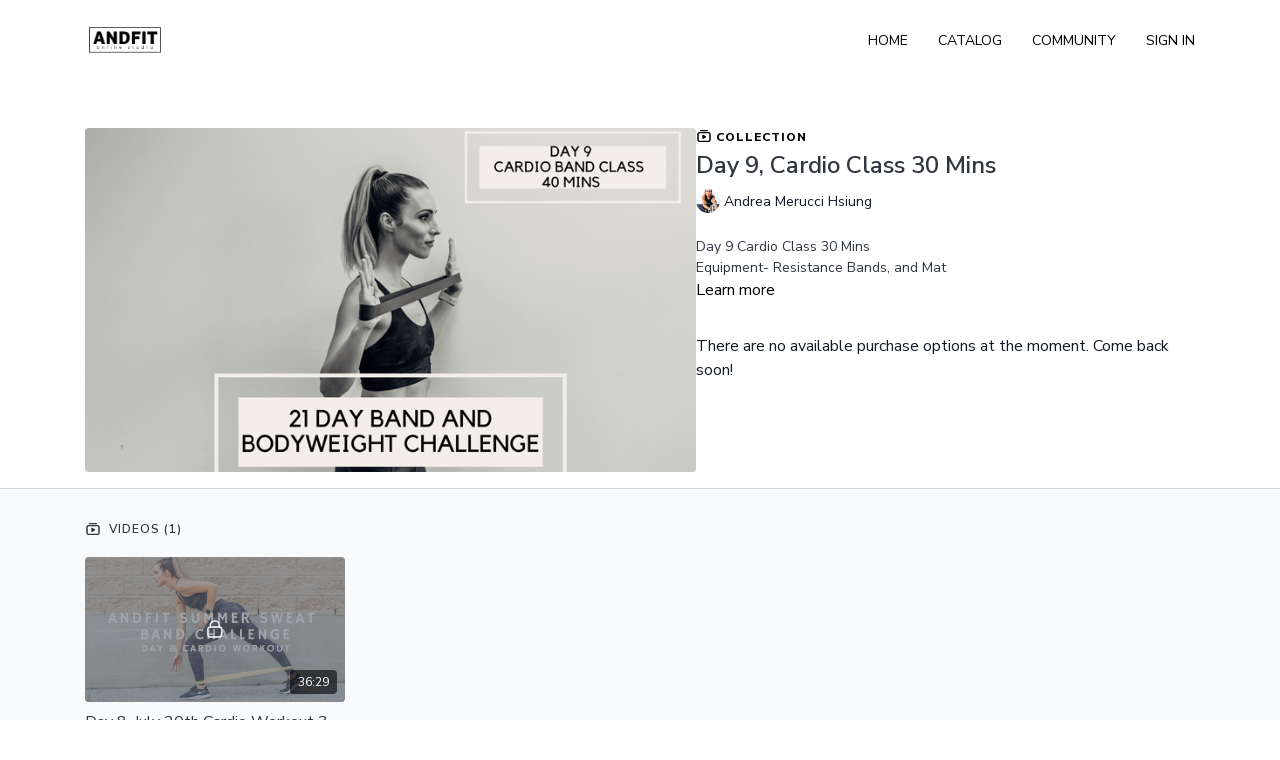

--- FILE ---
content_type: text/vnd.turbo-stream.html; charset=utf-8
request_url: https://andfitonline.uscreen.io/programs/collection-okm4uclmyio.turbo_stream?playlist_position=sidebar&preview=false
body_size: -35
content:
<!DOCTYPE html><html><head><meta name="csrf-param" content="authenticity_token" />
<meta name="csrf-token" content="xDb3ju0VxDe_LpOiAbhsSD_yLL_s5wjYiVP3EKlzvaI-So2z1zu0NcD5O7F73OJbkIzfXviN2vdoJ7pCteA0ig" /></head><body><turbo-stream action="update" target="program_show"><template>
  <turbo-frame id="program_player">
      <turbo-frame id="program_collection_homepage" src="/programs/collection-okm4uclmyio/collection_homepage?playlist_position=sidebar&amp;preview=false">
</turbo-frame></turbo-frame></template></turbo-stream></body></html>

--- FILE ---
content_type: text/vnd.turbo-stream.html; charset=utf-8
request_url: https://andfitonline.uscreen.io/programs/collection-okm4uclmyio/collection_homepage?playlist_position=sidebar&preview=false
body_size: 16612
content:
<turbo-stream action="update" target="program_collection_homepage"><template><div class="hidden"
     data-controller="integrations"
     data-integrations-facebook-pixel-enabled-value="false"
     data-integrations-google-tag-manager-enabled-value="false"
     data-integrations-google-analytics-enabled-value="false"
>
  <span class="hidden"
        data-integrations-target="gTag"
        data-event="ViewContent"
        data-payload-attributes='["content_name"]'
        data-payload-values='[&quot;Day 9, Cardio Class 30 Mins&quot;]'
  ></span>
  <span class="hidden"
        data-integrations-target="fbPx"
        data-event="ViewContent"
        data-payload-attributes='["content_name"]'
        data-payload-values='[&quot;Day 9, Cardio Class 30 Mins&quot;]'
  ></span>
</div>

<div class="collection pt-0 lg:pt-4">
    <div
      class='container hotwired'
      id="collection_cover"
      data-controller="program program-details-modal"
      data-program-id="1117234"
    >
      
<ds-modal no-background="" size="small" with-close-icon id="more-details-modal" data-action="close->program-details-modal#closeDetailModal">
  <div class="bg-ds-default">
    <div class="p-6 pb-0 max-h-[calc(100vh-190px)] overflow-y-auto">
      <p class="text-ds-default text-ds-large-bold mb-4">Day 9, Cardio Class 30 Mins</p>
      <p class="text-ds-small-semi-bold-uppercase text-ds-muted mb-4">About</p>
      <div class="content-description text-ds-base-regular text-ds-default mb-6" data-program-details-modal-target="modalContent"></div>
      <div class="p-4 bg-ds-overlay flex flex-col gap-2 rounded overflow-x-auto">
        <div class="flex w-full gap-2">
          <div class="text-ds-small-medium text-ds-default w-[100px]">Released</div>
          <div class="text-ds-small-regular text-ds-default">May 2021</div>
        </div>
          <div class="flex w-full gap-2">
              <div class="text-ds-small-medium text-ds-default w-[100px] shrink-0">Categories</div>
            <div class="flex flex-col w-full">
                <div class="flex">
                  <a
                    class="shrink-0 text-primary text-ds-small-medium inline-block mr-1"
                    target="_blank"
                    href="/categories/category-r40zmGLn0yc"
                    data-turbo-frame="_top"
                  >
                    21 Day Band and Bodyweight Challenge
                  </a>
                  <span class="shrink-0 inline-block text-ds-small-regular text-ds-muted">
                    (40 videos)
                  </span>
                </div>
            </div>
          </div>
      </div>
        <p class="mt-6 text-ds-small-semi-bold-uppercase text-ds-muted">
          Resources
        </p>
        <ds-swiper class="mt-4 md:grid md:grid-cols-4 md:gap-4"
          overflow-y-visible
          id="program_resources_swiper"
          md="disabled:true"
          options="{&quot;slidesPerView&quot;:2.3,&quot;spaceBetween&quot;:8}"
        >
            <swiper-slide>
              <ds-tooltip disabled md="disabled:false" id="file_resource_229460" class="flex h-12 w-full box-content" position="top">
                <div
                  style="clip-path: polygon(0 0, 0 100%, 100% 100%, 100% 16px, calc(100% - 16px) 0)"
                  class="w-full flex items-center bg-ds-subtle text-ds-default py-2 px-4 rounded relative box-border"
                >
                  <div class="text-ds-tiny-regular truncate max-h-8">
                    Week 1, 2, and 3 Band and Bodyweight Calendar
                  </div>
                  <div
                    style="clip-path: polygon(0 0, 0 100%, 100% 100%, 100% 16px, calc(100% - 16px) 0)"
                    class="w-4 h-4 absolute right-0 top-0 bg-primary rounded rounded-t-none rounded-r-none"
                  ></div>
                </div>
              </ds-tooltip>
            </swiper-slide>
            <swiper-slide>
              <ds-tooltip disabled md="disabled:false" id="file_resource_229462" class="flex h-12 w-full box-content" position="top">
                <div
                  style="clip-path: polygon(0 0, 0 100%, 100% 100%, 100% 16px, calc(100% - 16px) 0)"
                  class="w-full flex items-center bg-ds-subtle text-ds-default py-2 px-4 rounded relative box-border"
                >
                  <div class="text-ds-tiny-regular truncate max-h-8">
                    week-one-28-day-meal-plan.pdf
                  </div>
                  <div
                    style="clip-path: polygon(0 0, 0 100%, 100% 100%, 100% 16px, calc(100% - 16px) 0)"
                    class="w-4 h-4 absolute right-0 top-0 bg-primary rounded rounded-t-none rounded-r-none"
                  ></div>
                </div>
              </ds-tooltip>
            </swiper-slide>
            <swiper-slide>
              <ds-tooltip disabled md="disabled:false" id="file_resource_229461" class="flex h-12 w-full box-content" position="top">
                <div
                  style="clip-path: polygon(0 0, 0 100%, 100% 100%, 100% 16px, calc(100% - 16px) 0)"
                  class="w-full flex items-center bg-ds-subtle text-ds-default py-2 px-4 rounded relative box-border"
                >
                  <div class="text-ds-tiny-regular truncate max-h-8">
                    week-two-28-day-meal-plan.pdf
                  </div>
                  <div
                    style="clip-path: polygon(0 0, 0 100%, 100% 100%, 100% 16px, calc(100% - 16px) 0)"
                    class="w-4 h-4 absolute right-0 top-0 bg-primary rounded rounded-t-none rounded-r-none"
                  ></div>
                </div>
              </ds-tooltip>
            </swiper-slide>
            <swiper-slide>
              <ds-tooltip disabled md="disabled:false" id="file_resource_229463" class="flex h-12 w-full box-content" position="top">
                <div
                  style="clip-path: polygon(0 0, 0 100%, 100% 100%, 100% 16px, calc(100% - 16px) 0)"
                  class="w-full flex items-center bg-ds-subtle text-ds-default py-2 px-4 rounded relative box-border"
                >
                  <div class="text-ds-tiny-regular truncate max-h-8">
                    week-three-28-day-meal-plan.pdf
                  </div>
                  <div
                    style="clip-path: polygon(0 0, 0 100%, 100% 100%, 100% 16px, calc(100% - 16px) 0)"
                    class="w-4 h-4 absolute right-0 top-0 bg-primary rounded rounded-t-none rounded-r-none"
                  ></div>
                </div>
              </ds-tooltip>
            </swiper-slide>
        </ds-swiper>
        <p class="text-ds-small-regular text-ds-muted mt-2">
          Available for download after purchase.
        </p>
    </div>
    <div class="text-right p-6 pt-2">
      <ds-button variant="primary" onclick="document.getElementById('more-details-modal').close()">Close</ds-button>
    </div>
  </div>
</ds-modal>

<div class="flex flex-col lg:flex-row gap-x-12 mb-6 lg:mb-0">
    <div class="h-full w-full lg:w-[55%] relative">
        <img
          src="https://alpha.uscreencdn.com/images/programs/1117234/horizontal/6651_2Fcatalog_image_2F1117234_2FNSat5SxUTLZGGJgRmEJE_24.png?auto=webp&width=700"
          srcset="https://alpha.uscreencdn.com/images/programs/1117234/horizontal/6651_2Fcatalog_image_2F1117234_2FNSat5SxUTLZGGJgRmEJE_24.png?auto=webp&width=700,
                  https://alpha.uscreencdn.com/images/programs/1117234/horizontal/6651_2Fcatalog_image_2F1117234_2FNSat5SxUTLZGGJgRmEJE_24.png?auto=webp&width=1050 2x"
          alt="Day 9, Cardio Class 30 Mins"
          class="aspect-video rounded h-auto w-full"
        >
    </div>
  <div id="program_about" class="w-full lg:w-[45%] lg:mb-5">
      <p class="text-primary text-ds-tiny-bold-uppercase mb-1 mt-4 lg:mt-0">
        <ds-icon class="inline-block align-sub" size="16px" name='playlist'></ds-icon> Collection
      </p>
      <h1 class="text-ds-title-2-semi-bold mt-2 lg:mt-0">
        Day 9, Cardio Class 30 Mins
      </h1>
      <div class="mt-2">
        <span class="inline-block">
            <ds-avatar
              style="--ds-avatar-size: 1.5rem;"
              class="inline-block "
              size="xxxs"
              url="https://alpha.uscreencdn.com/images/author/5578/small_DqNm75sWRDeIn2WIN9Ro_Andrea_20Studio_20Shoot-Andfit-0030.jpg"
              text="Andrea Merucci Hsiung">
            </ds-avatar>
        </span>
        <span class="inline-block align-super text-ds-default text-ds-small-regular">
          Andrea Merucci Hsiung
        </span>
      </div>
    <div class="mt-4 text-ds-small-regular">
      <div aria-expanded=true class="content-description line-clamp-3 max-h-[60px] xl:line-clamp-[7] xl:max-h-[140px] xl:aria-expanded:line-clamp-[11] xl:aria-expanded:max-h-[220px]" data-program-details-modal-target="description">
        <p>Day 9 Cardio Class 30 Mins</p><p>Equipment- Resistance Bands, and Mat</p>
      </div>
      <ds-button variant="text" data-action="click->program-details-modal#openDetailModal" class="cursor-pointer">Learn more</ds-button>
    </div>
    <div class="mt-4 flex flex-col sm:flex-row gap-2 hidden">
    </div>
      <div class="mt-8">
        <span class="text-ds-default text-ds-base-medium">There are no available purchase options at the moment. Come back soon!</span>
      </div>
  </div>
</div>

    </div>

  <div class="collection-videos relative bg-ds-inset border-y border-ds-default mt-4" id="program_playlist">
    <div class="container">
      <div
        class="py-8"
        data-area="playlist"
        data-controller="playlist-modal"
        data-playlist-modal-root-url-value="https://andfitonline.uscreen.io"
      >
          <ds-modal
            id="free-video-modal"
            size="large"
            with-close-icon
            close-icon-in-backdrop
            no-background
            
            data-action="close->playlist-modal#stopVideo"
            data-playlist-modal-target="modal"
          >
            <div data-controller="integrations"
                 data-integrations-facebook-pixel-enabled-value="false"
                 data-integrations-google-tag-manager-enabled-value="false"
                 data-integrations-google-analytics-enabled-value="false"
                 class="bg-ds-subtle"
            >
              <turbo-frame id="free_program"></turbo-frame>            </div>
          </ds-modal>

        <div class="flex items-center justify-between mb-5">
          <p class="collection-videos-counter text-ds-tiny-semi-bold-uppercase" data-area="counter">
            <ds-icon size="16px" class="pr-1 inline-block align-bottom" name='playlist'></ds-icon>
            Videos (1)
          </p>
        </div>
          <div class="playlist-divider mt-4 mb-3 md:hidden col-span-full" data-area="playlist-divider">
            
          </div>
            <ds-swiper
              initial-slide="0"
              class="md:hidden"
              md="disabled:true"
              overflow-visible
              options="{&quot;slidesPerView&quot;:2.3,&quot;spaceBetween&quot;:8}"
            >
                <swiper-slide>
                    <div class="content-item block pointer-events-none swiper-slide" data-cid="2081176">
    <div class="content-item-video relative">
      <div aria-hidden="true" style="padding-bottom: 56%;"></div>
      <img alt="Day 8, July 20th Cardio Workout 30mins" class="rounded absolute object-cover h-full w-full top-0 left-0" style="opacity: 1;" srcset="https://alpha.uscreencdn.com/images/programs/552575/horizontal/6651_2Fcatalog_image_2F624237_2F6i31Wv8JROW4Lh7iNJvd_Day_208_20Cardio.png?auto=webp&amp;width=350 350w, https://alpha.uscreencdn.com/images/programs/552575/horizontal/6651_2Fcatalog_image_2F624237_2F6i31Wv8JROW4Lh7iNJvd_Day_208_20Cardio.png?auto=webp&amp;width=700 700w, https://alpha.uscreencdn.com/images/programs/552575/horizontal/6651_2Fcatalog_image_2F624237_2F6i31Wv8JROW4Lh7iNJvd_Day_208_20Cardio.png?auto=webp&amp;width=1050 1050w" loading="lazy" decoding="async" src="https://alpha.uscreencdn.com/images/programs/552575/horizontal/6651_2Fcatalog_image_2F624237_2F6i31Wv8JROW4Lh7iNJvd_Day_208_20Cardio.png" />
      <div class="badge flex justify-center items-center text-white content-card-badge">
        <span class="badge-item">36:29</span>
      </div>
      <div class="absolute flex items-center justify-center inset-0 bg-transparent-light text-white rounded" data-test="lock-icon">
        <svg xmlns="http://www.w3.org/2000/svg" viewBox="0 0 18 20" data-area="lock-icon" height="18" width="20"><g fill="none" fill-rule="evenodd" stroke="currentColor" stroke-linecap="round" stroke-linejoin="round" stroke-width="1.5"><path d="M13.927 18.872H3.634C2.18 18.872 1 17.727 1 16.312V10.35c0-1.413 1.18-2.56 2.634-2.56h10.293c1.455 0 2.634 1.147 2.634 2.56v5.964c0 1.414-1.179 2.56-2.634 2.56z"></path><path d="M3.81 7.79V5.83C3.81 3.162 6.035 1 8.78 1c2.746 0 4.97 2.162 4.97 4.829V7.79"></path></g></svg>

      </div>
    </div>
    <p class="content-item-title mt-2 text-ds-base-regular truncate" title="Day 8, July 20th Cardio Workout 30mins">Day 8, July 20th Cardio Workout 30mins</p>
    <p class="content-item-description text-ds-muted text-ds-small-regular line-clamp-2 h-10">Day 8, July 20th Cardio Workout 30mins 
Equipment: Mat and Bands and a Chair if you need to modify
Modifications Provided</p>
  </div>

                </swiper-slide>
            </ds-swiper>
        <ds-show-more
          style="--ds-show-more-fade-color: transparent;"
          content-not-clickable
          class="!hidden md:!block"
          float="center"
          disabled="true"
          once
          max-height="550"
          md="disabled:false"
          lg="max-height:900"
        >
          <ds-button slot="button" class="collection-videos-button mt-6">Show all videos</ds-button>
          <div slot="content" class="grid grid-cols-2 md:grid-cols-3 lg:grid-cols-4 gap-6" data-area="chapters">
                <div class="content-item block pointer-events-none" data-cid="2081176">
    <div class="content-item-video relative">
      <div aria-hidden="true" style="padding-bottom: 56%;"></div>
      <img alt="Day 8, July 20th Cardio Workout 30mins" class="rounded absolute object-cover h-full w-full top-0 left-0" style="opacity: 1;" srcset="https://alpha.uscreencdn.com/images/programs/552575/horizontal/6651_2Fcatalog_image_2F624237_2F6i31Wv8JROW4Lh7iNJvd_Day_208_20Cardio.png?auto=webp&amp;width=350 350w, https://alpha.uscreencdn.com/images/programs/552575/horizontal/6651_2Fcatalog_image_2F624237_2F6i31Wv8JROW4Lh7iNJvd_Day_208_20Cardio.png?auto=webp&amp;width=700 700w, https://alpha.uscreencdn.com/images/programs/552575/horizontal/6651_2Fcatalog_image_2F624237_2F6i31Wv8JROW4Lh7iNJvd_Day_208_20Cardio.png?auto=webp&amp;width=1050 1050w" loading="lazy" decoding="async" src="https://alpha.uscreencdn.com/images/programs/552575/horizontal/6651_2Fcatalog_image_2F624237_2F6i31Wv8JROW4Lh7iNJvd_Day_208_20Cardio.png" />
      <div class="badge flex justify-center items-center text-white content-card-badge">
        <span class="badge-item">36:29</span>
      </div>
      <div class="absolute flex items-center justify-center inset-0 bg-transparent-light text-white rounded" data-test="lock-icon">
        <svg xmlns="http://www.w3.org/2000/svg" viewBox="0 0 18 20" data-area="lock-icon" height="18" width="20"><g fill="none" fill-rule="evenodd" stroke="currentColor" stroke-linecap="round" stroke-linejoin="round" stroke-width="1.5"><path d="M13.927 18.872H3.634C2.18 18.872 1 17.727 1 16.312V10.35c0-1.413 1.18-2.56 2.634-2.56h10.293c1.455 0 2.634 1.147 2.634 2.56v5.964c0 1.414-1.179 2.56-2.634 2.56z"></path><path d="M3.81 7.79V5.83C3.81 3.162 6.035 1 8.78 1c2.746 0 4.97 2.162 4.97 4.829V7.79"></path></g></svg>

      </div>
    </div>
    <p class="content-item-title mt-2 text-ds-base-regular truncate" title="Day 8, July 20th Cardio Workout 30mins">Day 8, July 20th Cardio Workout 30mins</p>
    <p class="content-item-description text-ds-muted text-ds-small-regular line-clamp-2 max-h-10">Day 8, July 20th Cardio Workout 30mins 
Equipment: Mat and Bands and a Chair if you need to modify
Modifications Provided</p>
  </div>

          </div>
        </ds-show-more>
      </div>
    </div>
  </div>

    <div class="collection-comments container">
      <div class="py-4 lg:py-8" id="comments_section_wrapper">
          <turbo-frame data-program-tabs-target="commentsContainer" class="community-page" id="program_comments" target="_top">
  <h3 class="comments-title font-medium text-xl">
    Comments on collection
    (<turbo-frame id="collection_1117234_comments_count">0</turbo-frame>)
  </h3>
        <p class="pb-4">
            <a class="text-primary capitalize font-medium" href="/sign_in">sign in</a> to participate in the conversation
        </p>

    <div class="border-b border-ds-default"></div>

      <turbo-frame lazy="true" id="collection_1117234_comments_section" src="/contents/1117234/comments">

        <ds-icon name="placeholders/comment"></ds-icon>
</turbo-frame></turbo-frame>
      </div>
    </div>
</div>
</template></turbo-stream>

--- FILE ---
content_type: text/html; charset=utf-8
request_url: https://andfitonline.uscreen.io/contents/1117234/comments
body_size: -318
content:
<turbo-frame id="collection_1117234_comments_section" target="_top">
  <turbo-frame data-controller="anchor" data-anchor="comments" id="collection_1117234_comments">
    

    <p class="hidden only:!block pt-4 text-ds-muted">No comments yet</p>
</turbo-frame>
</turbo-frame>

--- FILE ---
content_type: text/css; charset=utf-8
request_url: https://assets-gke.uscreencdn.com/theme_assets/6651/vela.css?v=1655898377
body_size: 72918
content:
/*!
 * Bootstrap Grid v4.1.1 (https://getbootstrap.com/)
 * Copyright 2011-2018 The Bootstrap Authors
 * Copyright 2011-2018 Twitter, Inc.
 * Licensed under MIT (https://github.com/twbs/bootstrap/blob/master/LICENSE)
 */@-ms-viewport{width:device-width}html{-webkit-box-sizing:border-box;box-sizing:border-box;-ms-overflow-style:scrollbar}*,:after,:before{-webkit-box-sizing:inherit;box-sizing:inherit}.container{width:100%;padding-right:15px;padding-left:15px;margin-right:auto;margin-left:auto}@media (min-width:576px){.container{max-width:540px}}@media (min-width:768px){.container{max-width:720px}}@media (min-width:992px){.container{max-width:960px}}@media (min-width:1200px){.container{max-width:1140px}}.container-fluid{width:100%;padding-right:15px;padding-left:15px;margin-right:auto;margin-left:auto}.row{display:-ms-flexbox;display:-webkit-box;display:flex;-ms-flex-wrap:wrap;flex-wrap:wrap;margin-right:-15px;margin-left:-15px}.no-gutters{margin-right:0;margin-left:0}.no-gutters>.col,.no-gutters>[class*=col-]{padding-right:0;padding-left:0}.col,.col-1,.col-2,.col-3,.col-4,.col-5,.col-6,.col-7,.col-8,.col-9,.col-10,.col-11,.col-12,.col-auto,.col-lg,.col-lg-1,.col-lg-2,.col-lg-3,.col-lg-4,.col-lg-5,.col-lg-6,.col-lg-7,.col-lg-8,.col-lg-9,.col-lg-10,.col-lg-11,.col-lg-12,.col-lg-auto,.col-md,.col-md-1,.col-md-2,.col-md-3,.col-md-4,.col-md-5,.col-md-6,.col-md-7,.col-md-8,.col-md-9,.col-md-10,.col-md-11,.col-md-12,.col-md-auto,.col-sm,.col-sm-1,.col-sm-2,.col-sm-3,.col-sm-4,.col-sm-5,.col-sm-6,.col-sm-7,.col-sm-8,.col-sm-9,.col-sm-10,.col-sm-11,.col-sm-12,.col-sm-auto,.col-xl,.col-xl-1,.col-xl-2,.col-xl-3,.col-xl-4,.col-xl-5,.col-xl-6,.col-xl-7,.col-xl-8,.col-xl-9,.col-xl-10,.col-xl-11,.col-xl-12,.col-xl-auto{position:relative;width:100%;min-height:1px;padding-right:15px;padding-left:15px}.col{-ms-flex-preferred-size:0;flex-basis:0;-ms-flex-positive:1;-webkit-box-flex:1;flex-grow:1;max-width:100%}.col-auto{-ms-flex:0 0 auto;flex:0 0 auto;width:auto;max-width:none}.col-1,.col-auto{-webkit-box-flex:0}.col-1{-ms-flex:0 0 8.333333%;flex:0 0 8.333333%;max-width:8.333333%}.col-2{-ms-flex:0 0 16.666667%;flex:0 0 16.666667%;max-width:16.666667%}.col-2,.col-3{-webkit-box-flex:0}.col-3{-ms-flex:0 0 25%;flex:0 0 25%;max-width:25%}.col-4{-ms-flex:0 0 33.333333%;flex:0 0 33.333333%;max-width:33.333333%}.col-4,.col-5{-webkit-box-flex:0}.col-5{-ms-flex:0 0 41.666667%;flex:0 0 41.666667%;max-width:41.666667%}.col-6{-ms-flex:0 0 50%;flex:0 0 50%;max-width:50%}.col-6,.col-7{-webkit-box-flex:0}.col-7{-ms-flex:0 0 58.333333%;flex:0 0 58.333333%;max-width:58.333333%}.col-8{-ms-flex:0 0 66.666667%;flex:0 0 66.666667%;max-width:66.666667%}.col-8,.col-9{-webkit-box-flex:0}.col-9{-ms-flex:0 0 75%;flex:0 0 75%;max-width:75%}.col-10{-ms-flex:0 0 83.333333%;flex:0 0 83.333333%;max-width:83.333333%}.col-10,.col-11{-webkit-box-flex:0}.col-11{-ms-flex:0 0 91.666667%;flex:0 0 91.666667%;max-width:91.666667%}.col-12{-ms-flex:0 0 100%;-webkit-box-flex:0;flex:0 0 100%;max-width:100%}.order-first{-ms-flex-order:-1;-webkit-box-ordinal-group:0;order:-1}.order-last{-ms-flex-order:13;-webkit-box-ordinal-group:14;order:13}.order-0{-ms-flex-order:0;-webkit-box-ordinal-group:1;order:0}.order-1{-ms-flex-order:1;-webkit-box-ordinal-group:2;order:1}.order-2{-ms-flex-order:2;-webkit-box-ordinal-group:3;order:2}.order-3{-ms-flex-order:3;-webkit-box-ordinal-group:4;order:3}.order-4{-ms-flex-order:4;-webkit-box-ordinal-group:5;order:4}.order-5{-ms-flex-order:5;-webkit-box-ordinal-group:6;order:5}.order-6{-ms-flex-order:6;-webkit-box-ordinal-group:7;order:6}.order-7{-ms-flex-order:7;-webkit-box-ordinal-group:8;order:7}.order-8{-ms-flex-order:8;-webkit-box-ordinal-group:9;order:8}.order-9{-ms-flex-order:9;-webkit-box-ordinal-group:10;order:9}.order-10{-ms-flex-order:10;-webkit-box-ordinal-group:11;order:10}.order-11{-ms-flex-order:11;-webkit-box-ordinal-group:12;order:11}.order-12{-ms-flex-order:12;-webkit-box-ordinal-group:13;order:12}.offset-1{margin-left:8.333333%}.offset-2{margin-left:16.666667%}.offset-3{margin-left:25%}.offset-4{margin-left:33.333333%}.offset-5{margin-left:41.666667%}.offset-6{margin-left:50%}.offset-7{margin-left:58.333333%}.offset-8{margin-left:66.666667%}.offset-9{margin-left:75%}.offset-10{margin-left:83.333333%}.offset-11{margin-left:91.666667%}@media (min-width:576px){.col-sm{-ms-flex-preferred-size:0;flex-basis:0;-ms-flex-positive:1;-webkit-box-flex:1;flex-grow:1;max-width:100%}.col-sm-auto{-ms-flex:0 0 auto;-webkit-box-flex:0;flex:0 0 auto;width:auto;max-width:none}.col-sm-1{-ms-flex:0 0 8.333333%;-webkit-box-flex:0;flex:0 0 8.333333%;max-width:8.333333%}.col-sm-2{-ms-flex:0 0 16.666667%;-webkit-box-flex:0;flex:0 0 16.666667%;max-width:16.666667%}.col-sm-3{-ms-flex:0 0 25%;-webkit-box-flex:0;flex:0 0 25%;max-width:25%}.col-sm-4{-ms-flex:0 0 33.333333%;-webkit-box-flex:0;flex:0 0 33.333333%;max-width:33.333333%}.col-sm-5{-ms-flex:0 0 41.666667%;-webkit-box-flex:0;flex:0 0 41.666667%;max-width:41.666667%}.col-sm-6{-ms-flex:0 0 50%;-webkit-box-flex:0;flex:0 0 50%;max-width:50%}.col-sm-7{-ms-flex:0 0 58.333333%;-webkit-box-flex:0;flex:0 0 58.333333%;max-width:58.333333%}.col-sm-8{-ms-flex:0 0 66.666667%;-webkit-box-flex:0;flex:0 0 66.666667%;max-width:66.666667%}.col-sm-9{-ms-flex:0 0 75%;-webkit-box-flex:0;flex:0 0 75%;max-width:75%}.col-sm-10{-ms-flex:0 0 83.333333%;-webkit-box-flex:0;flex:0 0 83.333333%;max-width:83.333333%}.col-sm-11{-ms-flex:0 0 91.666667%;-webkit-box-flex:0;flex:0 0 91.666667%;max-width:91.666667%}.col-sm-12{-ms-flex:0 0 100%;-webkit-box-flex:0;flex:0 0 100%;max-width:100%}.order-sm-first{-ms-flex-order:-1;-webkit-box-ordinal-group:0;order:-1}.order-sm-last{-ms-flex-order:13;-webkit-box-ordinal-group:14;order:13}.order-sm-0{-ms-flex-order:0;-webkit-box-ordinal-group:1;order:0}.order-sm-1{-ms-flex-order:1;-webkit-box-ordinal-group:2;order:1}.order-sm-2{-ms-flex-order:2;-webkit-box-ordinal-group:3;order:2}.order-sm-3{-ms-flex-order:3;-webkit-box-ordinal-group:4;order:3}.order-sm-4{-ms-flex-order:4;-webkit-box-ordinal-group:5;order:4}.order-sm-5{-ms-flex-order:5;-webkit-box-ordinal-group:6;order:5}.order-sm-6{-ms-flex-order:6;-webkit-box-ordinal-group:7;order:6}.order-sm-7{-ms-flex-order:7;-webkit-box-ordinal-group:8;order:7}.order-sm-8{-ms-flex-order:8;-webkit-box-ordinal-group:9;order:8}.order-sm-9{-ms-flex-order:9;-webkit-box-ordinal-group:10;order:9}.order-sm-10{-ms-flex-order:10;-webkit-box-ordinal-group:11;order:10}.order-sm-11{-ms-flex-order:11;-webkit-box-ordinal-group:12;order:11}.order-sm-12{-ms-flex-order:12;-webkit-box-ordinal-group:13;order:12}.offset-sm-0{margin-left:0}.offset-sm-1{margin-left:8.333333%}.offset-sm-2{margin-left:16.666667%}.offset-sm-3{margin-left:25%}.offset-sm-4{margin-left:33.333333%}.offset-sm-5{margin-left:41.666667%}.offset-sm-6{margin-left:50%}.offset-sm-7{margin-left:58.333333%}.offset-sm-8{margin-left:66.666667%}.offset-sm-9{margin-left:75%}.offset-sm-10{margin-left:83.333333%}.offset-sm-11{margin-left:91.666667%}}@media (min-width:768px){.col-md{-ms-flex-preferred-size:0;flex-basis:0;-ms-flex-positive:1;-webkit-box-flex:1;flex-grow:1;max-width:100%}.col-md-auto{-ms-flex:0 0 auto;-webkit-box-flex:0;flex:0 0 auto;width:auto;max-width:none}.col-md-1{-ms-flex:0 0 8.333333%;-webkit-box-flex:0;flex:0 0 8.333333%;max-width:8.333333%}.col-md-2{-ms-flex:0 0 16.666667%;-webkit-box-flex:0;flex:0 0 16.666667%;max-width:16.666667%}.col-md-3{-ms-flex:0 0 25%;-webkit-box-flex:0;flex:0 0 25%;max-width:25%}.col-md-4{-ms-flex:0 0 33.333333%;-webkit-box-flex:0;flex:0 0 33.333333%;max-width:33.333333%}.col-md-5{-ms-flex:0 0 41.666667%;-webkit-box-flex:0;flex:0 0 41.666667%;max-width:41.666667%}.col-md-6{-ms-flex:0 0 50%;-webkit-box-flex:0;flex:0 0 50%;max-width:50%}.col-md-7{-ms-flex:0 0 58.333333%;-webkit-box-flex:0;flex:0 0 58.333333%;max-width:58.333333%}.col-md-8{-ms-flex:0 0 66.666667%;-webkit-box-flex:0;flex:0 0 66.666667%;max-width:66.666667%}.col-md-9{-ms-flex:0 0 75%;-webkit-box-flex:0;flex:0 0 75%;max-width:75%}.col-md-10{-ms-flex:0 0 83.333333%;-webkit-box-flex:0;flex:0 0 83.333333%;max-width:83.333333%}.col-md-11{-ms-flex:0 0 91.666667%;-webkit-box-flex:0;flex:0 0 91.666667%;max-width:91.666667%}.col-md-12{-ms-flex:0 0 100%;-webkit-box-flex:0;flex:0 0 100%;max-width:100%}.order-md-first{-ms-flex-order:-1;-webkit-box-ordinal-group:0;order:-1}.order-md-last{-ms-flex-order:13;-webkit-box-ordinal-group:14;order:13}.order-md-0{-ms-flex-order:0;-webkit-box-ordinal-group:1;order:0}.order-md-1{-ms-flex-order:1;-webkit-box-ordinal-group:2;order:1}.order-md-2{-ms-flex-order:2;-webkit-box-ordinal-group:3;order:2}.order-md-3{-ms-flex-order:3;-webkit-box-ordinal-group:4;order:3}.order-md-4{-ms-flex-order:4;-webkit-box-ordinal-group:5;order:4}.order-md-5{-ms-flex-order:5;-webkit-box-ordinal-group:6;order:5}.order-md-6{-ms-flex-order:6;-webkit-box-ordinal-group:7;order:6}.order-md-7{-ms-flex-order:7;-webkit-box-ordinal-group:8;order:7}.order-md-8{-ms-flex-order:8;-webkit-box-ordinal-group:9;order:8}.order-md-9{-ms-flex-order:9;-webkit-box-ordinal-group:10;order:9}.order-md-10{-ms-flex-order:10;-webkit-box-ordinal-group:11;order:10}.order-md-11{-ms-flex-order:11;-webkit-box-ordinal-group:12;order:11}.order-md-12{-ms-flex-order:12;-webkit-box-ordinal-group:13;order:12}.offset-md-0{margin-left:0}.offset-md-1{margin-left:8.333333%}.offset-md-2{margin-left:16.666667%}.offset-md-3{margin-left:25%}.offset-md-4{margin-left:33.333333%}.offset-md-5{margin-left:41.666667%}.offset-md-6{margin-left:50%}.offset-md-7{margin-left:58.333333%}.offset-md-8{margin-left:66.666667%}.offset-md-9{margin-left:75%}.offset-md-10{margin-left:83.333333%}.offset-md-11{margin-left:91.666667%}}@media (min-width:992px){.col-lg{-ms-flex-preferred-size:0;flex-basis:0;-ms-flex-positive:1;-webkit-box-flex:1;flex-grow:1;max-width:100%}.col-lg-auto{-ms-flex:0 0 auto;-webkit-box-flex:0;flex:0 0 auto;width:auto;max-width:none}.col-lg-1{-ms-flex:0 0 8.333333%;-webkit-box-flex:0;flex:0 0 8.333333%;max-width:8.333333%}.col-lg-2{-ms-flex:0 0 16.666667%;-webkit-box-flex:0;flex:0 0 16.666667%;max-width:16.666667%}.col-lg-3{-ms-flex:0 0 25%;-webkit-box-flex:0;flex:0 0 25%;max-width:25%}.col-lg-4{-ms-flex:0 0 33.333333%;-webkit-box-flex:0;flex:0 0 33.333333%;max-width:33.333333%}.col-lg-5{-ms-flex:0 0 41.666667%;-webkit-box-flex:0;flex:0 0 41.666667%;max-width:41.666667%}.col-lg-6{-ms-flex:0 0 50%;-webkit-box-flex:0;flex:0 0 50%;max-width:50%}.col-lg-7{-ms-flex:0 0 58.333333%;-webkit-box-flex:0;flex:0 0 58.333333%;max-width:58.333333%}.col-lg-8{-ms-flex:0 0 66.666667%;-webkit-box-flex:0;flex:0 0 66.666667%;max-width:66.666667%}.col-lg-9{-ms-flex:0 0 75%;-webkit-box-flex:0;flex:0 0 75%;max-width:75%}.col-lg-10{-ms-flex:0 0 83.333333%;-webkit-box-flex:0;flex:0 0 83.333333%;max-width:83.333333%}.col-lg-11{-ms-flex:0 0 91.666667%;-webkit-box-flex:0;flex:0 0 91.666667%;max-width:91.666667%}.col-lg-12{-ms-flex:0 0 100%;-webkit-box-flex:0;flex:0 0 100%;max-width:100%}.order-lg-first{-ms-flex-order:-1;-webkit-box-ordinal-group:0;order:-1}.order-lg-last{-ms-flex-order:13;-webkit-box-ordinal-group:14;order:13}.order-lg-0{-ms-flex-order:0;-webkit-box-ordinal-group:1;order:0}.order-lg-1{-ms-flex-order:1;-webkit-box-ordinal-group:2;order:1}.order-lg-2{-ms-flex-order:2;-webkit-box-ordinal-group:3;order:2}.order-lg-3{-ms-flex-order:3;-webkit-box-ordinal-group:4;order:3}.order-lg-4{-ms-flex-order:4;-webkit-box-ordinal-group:5;order:4}.order-lg-5{-ms-flex-order:5;-webkit-box-ordinal-group:6;order:5}.order-lg-6{-ms-flex-order:6;-webkit-box-ordinal-group:7;order:6}.order-lg-7{-ms-flex-order:7;-webkit-box-ordinal-group:8;order:7}.order-lg-8{-ms-flex-order:8;-webkit-box-ordinal-group:9;order:8}.order-lg-9{-ms-flex-order:9;-webkit-box-ordinal-group:10;order:9}.order-lg-10{-ms-flex-order:10;-webkit-box-ordinal-group:11;order:10}.order-lg-11{-ms-flex-order:11;-webkit-box-ordinal-group:12;order:11}.order-lg-12{-ms-flex-order:12;-webkit-box-ordinal-group:13;order:12}.offset-lg-0{margin-left:0}.offset-lg-1{margin-left:8.333333%}.offset-lg-2{margin-left:16.666667%}.offset-lg-3{margin-left:25%}.offset-lg-4{margin-left:33.333333%}.offset-lg-5{margin-left:41.666667%}.offset-lg-6{margin-left:50%}.offset-lg-7{margin-left:58.333333%}.offset-lg-8{margin-left:66.666667%}.offset-lg-9{margin-left:75%}.offset-lg-10{margin-left:83.333333%}.offset-lg-11{margin-left:91.666667%}}@media (min-width:1200px){.col-xl{-ms-flex-preferred-size:0;flex-basis:0;-ms-flex-positive:1;-webkit-box-flex:1;flex-grow:1;max-width:100%}.col-xl-auto{-ms-flex:0 0 auto;-webkit-box-flex:0;flex:0 0 auto;width:auto;max-width:none}.col-xl-1{-ms-flex:0 0 8.333333%;-webkit-box-flex:0;flex:0 0 8.333333%;max-width:8.333333%}.col-xl-2{-ms-flex:0 0 16.666667%;-webkit-box-flex:0;flex:0 0 16.666667%;max-width:16.666667%}.col-xl-3{-ms-flex:0 0 25%;-webkit-box-flex:0;flex:0 0 25%;max-width:25%}.col-xl-4{-ms-flex:0 0 33.333333%;-webkit-box-flex:0;flex:0 0 33.333333%;max-width:33.333333%}.col-xl-5{-ms-flex:0 0 41.666667%;-webkit-box-flex:0;flex:0 0 41.666667%;max-width:41.666667%}.col-xl-6{-ms-flex:0 0 50%;-webkit-box-flex:0;flex:0 0 50%;max-width:50%}.col-xl-7{-ms-flex:0 0 58.333333%;-webkit-box-flex:0;flex:0 0 58.333333%;max-width:58.333333%}.col-xl-8{-ms-flex:0 0 66.666667%;-webkit-box-flex:0;flex:0 0 66.666667%;max-width:66.666667%}.col-xl-9{-ms-flex:0 0 75%;-webkit-box-flex:0;flex:0 0 75%;max-width:75%}.col-xl-10{-ms-flex:0 0 83.333333%;-webkit-box-flex:0;flex:0 0 83.333333%;max-width:83.333333%}.col-xl-11{-ms-flex:0 0 91.666667%;-webkit-box-flex:0;flex:0 0 91.666667%;max-width:91.666667%}.col-xl-12{-ms-flex:0 0 100%;-webkit-box-flex:0;flex:0 0 100%;max-width:100%}.order-xl-first{-ms-flex-order:-1;-webkit-box-ordinal-group:0;order:-1}.order-xl-last{-ms-flex-order:13;-webkit-box-ordinal-group:14;order:13}.order-xl-0{-ms-flex-order:0;-webkit-box-ordinal-group:1;order:0}.order-xl-1{-ms-flex-order:1;-webkit-box-ordinal-group:2;order:1}.order-xl-2{-ms-flex-order:2;-webkit-box-ordinal-group:3;order:2}.order-xl-3{-ms-flex-order:3;-webkit-box-ordinal-group:4;order:3}.order-xl-4{-ms-flex-order:4;-webkit-box-ordinal-group:5;order:4}.order-xl-5{-ms-flex-order:5;-webkit-box-ordinal-group:6;order:5}.order-xl-6{-ms-flex-order:6;-webkit-box-ordinal-group:7;order:6}.order-xl-7{-ms-flex-order:7;-webkit-box-ordinal-group:8;order:7}.order-xl-8{-ms-flex-order:8;-webkit-box-ordinal-group:9;order:8}.order-xl-9{-ms-flex-order:9;-webkit-box-ordinal-group:10;order:9}.order-xl-10{-ms-flex-order:10;-webkit-box-ordinal-group:11;order:10}.order-xl-11{-ms-flex-order:11;-webkit-box-ordinal-group:12;order:11}.order-xl-12{-ms-flex-order:12;-webkit-box-ordinal-group:13;order:12}.offset-xl-0{margin-left:0}.offset-xl-1{margin-left:8.333333%}.offset-xl-2{margin-left:16.666667%}.offset-xl-3{margin-left:25%}.offset-xl-4{margin-left:33.333333%}.offset-xl-5{margin-left:41.666667%}.offset-xl-6{margin-left:50%}.offset-xl-7{margin-left:58.333333%}.offset-xl-8{margin-left:66.666667%}.offset-xl-9{margin-left:75%}.offset-xl-10{margin-left:83.333333%}.offset-xl-11{margin-left:91.666667%}}.d-none{display:none!important}.d-inline{display:inline!important}.d-inline-block{display:inline-block!important}.d-block{display:block!important}.d-table{display:table!important}.d-table-row{display:table-row!important}.d-table-cell{display:table-cell!important}.d-flex{display:-ms-flexbox!important;display:-webkit-box!important;display:flex!important}.d-inline-flex{display:-ms-inline-flexbox!important;display:-webkit-inline-box!important;display:inline-flex!important}@media (min-width:576px){.d-sm-none{display:none!important}.d-sm-inline{display:inline!important}.d-sm-inline-block{display:inline-block!important}.d-sm-block{display:block!important}.d-sm-table{display:table!important}.d-sm-table-row{display:table-row!important}.d-sm-table-cell{display:table-cell!important}.d-sm-flex{display:-ms-flexbox!important;display:-webkit-box!important;display:flex!important}.d-sm-inline-flex{display:-ms-inline-flexbox!important;display:-webkit-inline-box!important;display:inline-flex!important}}@media (min-width:768px){.d-md-none{display:none!important}.d-md-inline{display:inline!important}.d-md-inline-block{display:inline-block!important}.d-md-block{display:block!important}.d-md-table{display:table!important}.d-md-table-row{display:table-row!important}.d-md-table-cell{display:table-cell!important}.d-md-flex{display:-ms-flexbox!important;display:-webkit-box!important;display:flex!important}.d-md-inline-flex{display:-ms-inline-flexbox!important;display:-webkit-inline-box!important;display:inline-flex!important}}@media (min-width:992px){.d-lg-none{display:none!important}.d-lg-inline{display:inline!important}.d-lg-inline-block{display:inline-block!important}.d-lg-block{display:block!important}.d-lg-table{display:table!important}.d-lg-table-row{display:table-row!important}.d-lg-table-cell{display:table-cell!important}.d-lg-flex{display:-ms-flexbox!important;display:-webkit-box!important;display:flex!important}.d-lg-inline-flex{display:-ms-inline-flexbox!important;display:-webkit-inline-box!important;display:inline-flex!important}}@media (min-width:1200px){.d-xl-none{display:none!important}.d-xl-inline{display:inline!important}.d-xl-inline-block{display:inline-block!important}.d-xl-block{display:block!important}.d-xl-table{display:table!important}.d-xl-table-row{display:table-row!important}.d-xl-table-cell{display:table-cell!important}.d-xl-flex{display:-ms-flexbox!important;display:-webkit-box!important;display:flex!important}.d-xl-inline-flex{display:-ms-inline-flexbox!important;display:-webkit-inline-box!important;display:inline-flex!important}}@media print{.d-print-none{display:none!important}.d-print-inline{display:inline!important}.d-print-inline-block{display:inline-block!important}.d-print-block{display:block!important}.d-print-table{display:table!important}.d-print-table-row{display:table-row!important}.d-print-table-cell{display:table-cell!important}.d-print-flex{display:-ms-flexbox!important;display:-webkit-box!important;display:flex!important}.d-print-inline-flex{display:-ms-inline-flexbox!important;display:-webkit-inline-box!important;display:inline-flex!important}}.flex-row{-ms-flex-direction:row!important;-webkit-box-orient:horizontal!important;flex-direction:row!important}.flex-column,.flex-row{-webkit-box-direction:normal!important}.flex-column{-ms-flex-direction:column!important;-webkit-box-orient:vertical!important;flex-direction:column!important}.flex-row-reverse{-ms-flex-direction:row-reverse!important;-webkit-box-orient:horizontal!important;flex-direction:row-reverse!important}.flex-column-reverse,.flex-row-reverse{-webkit-box-direction:reverse!important}.flex-column-reverse{-ms-flex-direction:column-reverse!important;-webkit-box-orient:vertical!important;flex-direction:column-reverse!important}.flex-wrap{-ms-flex-wrap:wrap!important;flex-wrap:wrap!important}.flex-nowrap{-ms-flex-wrap:nowrap!important;flex-wrap:nowrap!important}.flex-wrap-reverse{-ms-flex-wrap:wrap-reverse!important;flex-wrap:wrap-reverse!important}.flex-fill{-ms-flex:1 1 auto!important;-webkit-box-flex:1!important;flex:1 1 auto!important}.flex-grow-0{-ms-flex-positive:0!important;-webkit-box-flex:0!important;flex-grow:0!important}.flex-grow-1{-ms-flex-positive:1!important;-webkit-box-flex:1!important;flex-grow:1!important}.flex-shrink-0{-ms-flex-negative:0!important;flex-shrink:0!important}.flex-shrink-1{-ms-flex-negative:1!important;flex-shrink:1!important}.justify-content-start{-ms-flex-pack:start!important;-webkit-box-pack:start!important;justify-content:flex-start!important}.justify-content-end{-ms-flex-pack:end!important;-webkit-box-pack:end!important;justify-content:flex-end!important}.justify-content-center{-ms-flex-pack:center!important;-webkit-box-pack:center!important;justify-content:center!important}.justify-content-between{-ms-flex-pack:justify!important;-webkit-box-pack:justify!important;justify-content:space-between!important}.justify-content-around{-ms-flex-pack:distribute!important;justify-content:space-around!important}.align-items-start{-ms-flex-align:start!important;-webkit-box-align:start!important;align-items:flex-start!important}.align-items-end{-ms-flex-align:end!important;-webkit-box-align:end!important;align-items:flex-end!important}.align-items-center{-ms-flex-align:center!important;-webkit-box-align:center!important;align-items:center!important}.align-items-baseline{-ms-flex-align:baseline!important;-webkit-box-align:baseline!important;align-items:baseline!important}.align-items-stretch{-ms-flex-align:stretch!important;-webkit-box-align:stretch!important;align-items:stretch!important}.align-content-start{-ms-flex-line-pack:start!important;align-content:flex-start!important}.align-content-end{-ms-flex-line-pack:end!important;align-content:flex-end!important}.align-content-center{-ms-flex-line-pack:center!important;align-content:center!important}.align-content-between{-ms-flex-line-pack:justify!important;align-content:space-between!important}.align-content-around{-ms-flex-line-pack:distribute!important;align-content:space-around!important}.align-content-stretch{-ms-flex-line-pack:stretch!important;align-content:stretch!important}.align-self-auto{-ms-flex-item-align:auto!important;align-self:auto!important}.align-self-start{-ms-flex-item-align:start!important;align-self:flex-start!important}.align-self-end{-ms-flex-item-align:end!important;align-self:flex-end!important}.align-self-center{-ms-flex-item-align:center!important;align-self:center!important}.align-self-baseline{-ms-flex-item-align:baseline!important;align-self:baseline!important}.align-self-stretch{-ms-flex-item-align:stretch!important;align-self:stretch!important}@media (min-width:576px){.flex-sm-row{-ms-flex-direction:row!important;-webkit-box-orient:horizontal!important;flex-direction:row!important}.flex-sm-column,.flex-sm-row{-webkit-box-direction:normal!important}.flex-sm-column{-ms-flex-direction:column!important;-webkit-box-orient:vertical!important;flex-direction:column!important}.flex-sm-row-reverse{-ms-flex-direction:row-reverse!important;-webkit-box-orient:horizontal!important;-webkit-box-direction:reverse!important;flex-direction:row-reverse!important}.flex-sm-column-reverse{-ms-flex-direction:column-reverse!important;-webkit-box-orient:vertical!important;-webkit-box-direction:reverse!important;flex-direction:column-reverse!important}.flex-sm-wrap{-ms-flex-wrap:wrap!important;flex-wrap:wrap!important}.flex-sm-nowrap{-ms-flex-wrap:nowrap!important;flex-wrap:nowrap!important}.flex-sm-wrap-reverse{-ms-flex-wrap:wrap-reverse!important;flex-wrap:wrap-reverse!important}.flex-sm-fill{-ms-flex:1 1 auto!important;-webkit-box-flex:1!important;flex:1 1 auto!important}.flex-sm-grow-0{-ms-flex-positive:0!important;-webkit-box-flex:0!important;flex-grow:0!important}.flex-sm-grow-1{-ms-flex-positive:1!important;-webkit-box-flex:1!important;flex-grow:1!important}.flex-sm-shrink-0{-ms-flex-negative:0!important;flex-shrink:0!important}.flex-sm-shrink-1{-ms-flex-negative:1!important;flex-shrink:1!important}.justify-content-sm-start{-ms-flex-pack:start!important;-webkit-box-pack:start!important;justify-content:flex-start!important}.justify-content-sm-end{-ms-flex-pack:end!important;-webkit-box-pack:end!important;justify-content:flex-end!important}.justify-content-sm-center{-ms-flex-pack:center!important;-webkit-box-pack:center!important;justify-content:center!important}.justify-content-sm-between{-ms-flex-pack:justify!important;-webkit-box-pack:justify!important;justify-content:space-between!important}.justify-content-sm-around{-ms-flex-pack:distribute!important;justify-content:space-around!important}.align-items-sm-start{-ms-flex-align:start!important;-webkit-box-align:start!important;align-items:flex-start!important}.align-items-sm-end{-ms-flex-align:end!important;-webkit-box-align:end!important;align-items:flex-end!important}.align-items-sm-center{-ms-flex-align:center!important;-webkit-box-align:center!important;align-items:center!important}.align-items-sm-baseline{-ms-flex-align:baseline!important;-webkit-box-align:baseline!important;align-items:baseline!important}.align-items-sm-stretch{-ms-flex-align:stretch!important;-webkit-box-align:stretch!important;align-items:stretch!important}.align-content-sm-start{-ms-flex-line-pack:start!important;align-content:flex-start!important}.align-content-sm-end{-ms-flex-line-pack:end!important;align-content:flex-end!important}.align-content-sm-center{-ms-flex-line-pack:center!important;align-content:center!important}.align-content-sm-between{-ms-flex-line-pack:justify!important;align-content:space-between!important}.align-content-sm-around{-ms-flex-line-pack:distribute!important;align-content:space-around!important}.align-content-sm-stretch{-ms-flex-line-pack:stretch!important;align-content:stretch!important}.align-self-sm-auto{-ms-flex-item-align:auto!important;align-self:auto!important}.align-self-sm-start{-ms-flex-item-align:start!important;align-self:flex-start!important}.align-self-sm-end{-ms-flex-item-align:end!important;align-self:flex-end!important}.align-self-sm-center{-ms-flex-item-align:center!important;align-self:center!important}.align-self-sm-baseline{-ms-flex-item-align:baseline!important;align-self:baseline!important}.align-self-sm-stretch{-ms-flex-item-align:stretch!important;align-self:stretch!important}}@media (min-width:768px){.flex-md-row{-ms-flex-direction:row!important;-webkit-box-orient:horizontal!important;flex-direction:row!important}.flex-md-column,.flex-md-row{-webkit-box-direction:normal!important}.flex-md-column{-ms-flex-direction:column!important;-webkit-box-orient:vertical!important;flex-direction:column!important}.flex-md-row-reverse{-ms-flex-direction:row-reverse!important;-webkit-box-orient:horizontal!important;-webkit-box-direction:reverse!important;flex-direction:row-reverse!important}.flex-md-column-reverse{-ms-flex-direction:column-reverse!important;-webkit-box-orient:vertical!important;-webkit-box-direction:reverse!important;flex-direction:column-reverse!important}.flex-md-wrap{-ms-flex-wrap:wrap!important;flex-wrap:wrap!important}.flex-md-nowrap{-ms-flex-wrap:nowrap!important;flex-wrap:nowrap!important}.flex-md-wrap-reverse{-ms-flex-wrap:wrap-reverse!important;flex-wrap:wrap-reverse!important}.flex-md-fill{-ms-flex:1 1 auto!important;-webkit-box-flex:1!important;flex:1 1 auto!important}.flex-md-grow-0{-ms-flex-positive:0!important;-webkit-box-flex:0!important;flex-grow:0!important}.flex-md-grow-1{-ms-flex-positive:1!important;-webkit-box-flex:1!important;flex-grow:1!important}.flex-md-shrink-0{-ms-flex-negative:0!important;flex-shrink:0!important}.flex-md-shrink-1{-ms-flex-negative:1!important;flex-shrink:1!important}.justify-content-md-start{-ms-flex-pack:start!important;-webkit-box-pack:start!important;justify-content:flex-start!important}.justify-content-md-end{-ms-flex-pack:end!important;-webkit-box-pack:end!important;justify-content:flex-end!important}.justify-content-md-center{-ms-flex-pack:center!important;-webkit-box-pack:center!important;justify-content:center!important}.justify-content-md-between{-ms-flex-pack:justify!important;-webkit-box-pack:justify!important;justify-content:space-between!important}.justify-content-md-around{-ms-flex-pack:distribute!important;justify-content:space-around!important}.align-items-md-start{-ms-flex-align:start!important;-webkit-box-align:start!important;align-items:flex-start!important}.align-items-md-end{-ms-flex-align:end!important;-webkit-box-align:end!important;align-items:flex-end!important}.align-items-md-center{-ms-flex-align:center!important;-webkit-box-align:center!important;align-items:center!important}.align-items-md-baseline{-ms-flex-align:baseline!important;-webkit-box-align:baseline!important;align-items:baseline!important}.align-items-md-stretch{-ms-flex-align:stretch!important;-webkit-box-align:stretch!important;align-items:stretch!important}.align-content-md-start{-ms-flex-line-pack:start!important;align-content:flex-start!important}.align-content-md-end{-ms-flex-line-pack:end!important;align-content:flex-end!important}.align-content-md-center{-ms-flex-line-pack:center!important;align-content:center!important}.align-content-md-between{-ms-flex-line-pack:justify!important;align-content:space-between!important}.align-content-md-around{-ms-flex-line-pack:distribute!important;align-content:space-around!important}.align-content-md-stretch{-ms-flex-line-pack:stretch!important;align-content:stretch!important}.align-self-md-auto{-ms-flex-item-align:auto!important;align-self:auto!important}.align-self-md-start{-ms-flex-item-align:start!important;align-self:flex-start!important}.align-self-md-end{-ms-flex-item-align:end!important;align-self:flex-end!important}.align-self-md-center{-ms-flex-item-align:center!important;align-self:center!important}.align-self-md-baseline{-ms-flex-item-align:baseline!important;align-self:baseline!important}.align-self-md-stretch{-ms-flex-item-align:stretch!important;align-self:stretch!important}}@media (min-width:992px){.flex-lg-row{-ms-flex-direction:row!important;-webkit-box-orient:horizontal!important;flex-direction:row!important}.flex-lg-column,.flex-lg-row{-webkit-box-direction:normal!important}.flex-lg-column{-ms-flex-direction:column!important;-webkit-box-orient:vertical!important;flex-direction:column!important}.flex-lg-row-reverse{-ms-flex-direction:row-reverse!important;-webkit-box-orient:horizontal!important;-webkit-box-direction:reverse!important;flex-direction:row-reverse!important}.flex-lg-column-reverse{-ms-flex-direction:column-reverse!important;-webkit-box-orient:vertical!important;-webkit-box-direction:reverse!important;flex-direction:column-reverse!important}.flex-lg-wrap{-ms-flex-wrap:wrap!important;flex-wrap:wrap!important}.flex-lg-nowrap{-ms-flex-wrap:nowrap!important;flex-wrap:nowrap!important}.flex-lg-wrap-reverse{-ms-flex-wrap:wrap-reverse!important;flex-wrap:wrap-reverse!important}.flex-lg-fill{-ms-flex:1 1 auto!important;-webkit-box-flex:1!important;flex:1 1 auto!important}.flex-lg-grow-0{-ms-flex-positive:0!important;-webkit-box-flex:0!important;flex-grow:0!important}.flex-lg-grow-1{-ms-flex-positive:1!important;-webkit-box-flex:1!important;flex-grow:1!important}.flex-lg-shrink-0{-ms-flex-negative:0!important;flex-shrink:0!important}.flex-lg-shrink-1{-ms-flex-negative:1!important;flex-shrink:1!important}.justify-content-lg-start{-ms-flex-pack:start!important;-webkit-box-pack:start!important;justify-content:flex-start!important}.justify-content-lg-end{-ms-flex-pack:end!important;-webkit-box-pack:end!important;justify-content:flex-end!important}.justify-content-lg-center{-ms-flex-pack:center!important;-webkit-box-pack:center!important;justify-content:center!important}.justify-content-lg-between{-ms-flex-pack:justify!important;-webkit-box-pack:justify!important;justify-content:space-between!important}.justify-content-lg-around{-ms-flex-pack:distribute!important;justify-content:space-around!important}.align-items-lg-start{-ms-flex-align:start!important;-webkit-box-align:start!important;align-items:flex-start!important}.align-items-lg-end{-ms-flex-align:end!important;-webkit-box-align:end!important;align-items:flex-end!important}.align-items-lg-center{-ms-flex-align:center!important;-webkit-box-align:center!important;align-items:center!important}.align-items-lg-baseline{-ms-flex-align:baseline!important;-webkit-box-align:baseline!important;align-items:baseline!important}.align-items-lg-stretch{-ms-flex-align:stretch!important;-webkit-box-align:stretch!important;align-items:stretch!important}.align-content-lg-start{-ms-flex-line-pack:start!important;align-content:flex-start!important}.align-content-lg-end{-ms-flex-line-pack:end!important;align-content:flex-end!important}.align-content-lg-center{-ms-flex-line-pack:center!important;align-content:center!important}.align-content-lg-between{-ms-flex-line-pack:justify!important;align-content:space-between!important}.align-content-lg-around{-ms-flex-line-pack:distribute!important;align-content:space-around!important}.align-content-lg-stretch{-ms-flex-line-pack:stretch!important;align-content:stretch!important}.align-self-lg-auto{-ms-flex-item-align:auto!important;align-self:auto!important}.align-self-lg-start{-ms-flex-item-align:start!important;align-self:flex-start!important}.align-self-lg-end{-ms-flex-item-align:end!important;align-self:flex-end!important}.align-self-lg-center{-ms-flex-item-align:center!important;align-self:center!important}.align-self-lg-baseline{-ms-flex-item-align:baseline!important;align-self:baseline!important}.align-self-lg-stretch{-ms-flex-item-align:stretch!important;align-self:stretch!important}}@media (min-width:1200px){.flex-xl-row{-ms-flex-direction:row!important;-webkit-box-orient:horizontal!important;flex-direction:row!important}.flex-xl-column,.flex-xl-row{-webkit-box-direction:normal!important}.flex-xl-column{-ms-flex-direction:column!important;-webkit-box-orient:vertical!important;flex-direction:column!important}.flex-xl-row-reverse{-ms-flex-direction:row-reverse!important;-webkit-box-orient:horizontal!important;-webkit-box-direction:reverse!important;flex-direction:row-reverse!important}.flex-xl-column-reverse{-ms-flex-direction:column-reverse!important;-webkit-box-orient:vertical!important;-webkit-box-direction:reverse!important;flex-direction:column-reverse!important}.flex-xl-wrap{-ms-flex-wrap:wrap!important;flex-wrap:wrap!important}.flex-xl-nowrap{-ms-flex-wrap:nowrap!important;flex-wrap:nowrap!important}.flex-xl-wrap-reverse{-ms-flex-wrap:wrap-reverse!important;flex-wrap:wrap-reverse!important}.flex-xl-fill{-ms-flex:1 1 auto!important;-webkit-box-flex:1!important;flex:1 1 auto!important}.flex-xl-grow-0{-ms-flex-positive:0!important;-webkit-box-flex:0!important;flex-grow:0!important}.flex-xl-grow-1{-ms-flex-positive:1!important;-webkit-box-flex:1!important;flex-grow:1!important}.flex-xl-shrink-0{-ms-flex-negative:0!important;flex-shrink:0!important}.flex-xl-shrink-1{-ms-flex-negative:1!important;flex-shrink:1!important}.justify-content-xl-start{-ms-flex-pack:start!important;-webkit-box-pack:start!important;justify-content:flex-start!important}.justify-content-xl-end{-ms-flex-pack:end!important;-webkit-box-pack:end!important;justify-content:flex-end!important}.justify-content-xl-center{-ms-flex-pack:center!important;-webkit-box-pack:center!important;justify-content:center!important}.justify-content-xl-between{-ms-flex-pack:justify!important;-webkit-box-pack:justify!important;justify-content:space-between!important}.justify-content-xl-around{-ms-flex-pack:distribute!important;justify-content:space-around!important}.align-items-xl-start{-ms-flex-align:start!important;-webkit-box-align:start!important;align-items:flex-start!important}.align-items-xl-end{-ms-flex-align:end!important;-webkit-box-align:end!important;align-items:flex-end!important}.align-items-xl-center{-ms-flex-align:center!important;-webkit-box-align:center!important;align-items:center!important}.align-items-xl-baseline{-ms-flex-align:baseline!important;-webkit-box-align:baseline!important;align-items:baseline!important}.align-items-xl-stretch{-ms-flex-align:stretch!important;-webkit-box-align:stretch!important;align-items:stretch!important}.align-content-xl-start{-ms-flex-line-pack:start!important;align-content:flex-start!important}.align-content-xl-end{-ms-flex-line-pack:end!important;align-content:flex-end!important}.align-content-xl-center{-ms-flex-line-pack:center!important;align-content:center!important}.align-content-xl-between{-ms-flex-line-pack:justify!important;align-content:space-between!important}.align-content-xl-around{-ms-flex-line-pack:distribute!important;align-content:space-around!important}.align-content-xl-stretch{-ms-flex-line-pack:stretch!important;align-content:stretch!important}.align-self-xl-auto{-ms-flex-item-align:auto!important;align-self:auto!important}.align-self-xl-start{-ms-flex-item-align:start!important;align-self:flex-start!important}.align-self-xl-end{-ms-flex-item-align:end!important;align-self:flex-end!important}.align-self-xl-center{-ms-flex-item-align:center!important;align-self:center!important}.align-self-xl-baseline{-ms-flex-item-align:baseline!important;align-self:baseline!important}.align-self-xl-stretch{-ms-flex-item-align:stretch!important;align-self:stretch!important}}.hero_banner{display:-webkit-box;display:-ms-flexbox;display:flex;min-height:440px;position:relative;width:100%}.hero_banner--author{margin-top:-90px}.hero_banner--category.hero_banner,.hero_banner--category .hero_banner--cta,.hero_banner--category .hero_banner--main{min-height:330px}.hero_banner--category .hero_banner--cta>div{padding:80px 0}.hero_banner--program.hero_banner,.hero_banner--program .hero_banner--cta,.hero_banner--program .hero_banner--main{min-height:330px}.hero_banner--main{min-height:440px;width:100%;height:100%;z-index:1;position:relative;overflow:hidden}.hero_banner--main:before{width:90%;-webkit-transform:rotate(5deg);transform:rotate(5deg);left:-10%}.hero_banner--main:after,.hero_banner--main:before{content:"";display:block;height:7vw;position:absolute;bottom:-4vw;background:#fff}.hero_banner--main:after{width:60%;-webkit-transform:rotate(-10deg);transform:rotate(-10deg);right:-10%}.hero_banner--page{margin-top:-90px}.hero_banner--page .hero-background-color{padding-bottom:15px;padding-top:60px}.hero_banner--page.hero_banner,.hero_banner--page .hero_banner--cta,.hero_banner--page .hero_banner--main{min-height:130px}.hero_banner .top_menu{margin-top:26px;padding-bottom:25px}.hero_banner .top_menu .container .dropdown--body a{color:#fff;border-color:#fff}.hero_banner .top_menu .container .dropdown--body a:hover{color:#fff}.hero_banner .top_menu .top_menu .dropdown--action svg>g>g{fill:#fff}.hero_banner .top_menu .container a,.hero_banner .top_menu .container a:hover{color:#fff}.hero_banner .top_menu .btn{color:#fff!important}.hero_banner .top_menu .btn:hover{color:#fff}.hero_banner .top_menu--logo{font-size:14px;margin-bottom:0;margin-right:auto}.hero_banner .top_menu--logo a{color:#fff}.hero_banner--background-image{background-position:top;background-repeat:no-repeat;background-size:cover;height:100%;position:absolute;top:0;width:100%;z-index:0}.hero_banner--main-links{text-transform:uppercase;display:-webkit-box;display:-ms-flexbox;display:flex;-webkit-box-pack:end;-ms-flex-pack:end;justify-content:flex-end}.hero_banner--main-links a{color:#fff;opacity:.7;.4:14px;line-height:14px;margin-right:35px}.hero_banner--main-links a:last-child{margin-right:0}.hero_banner--main-links a:active,.hero_banner--main-links a:hover{opacity:1}.hero_banner--cta{-webkit-box-align:center;-ms-flex-align:center;align-items:center;color:#fff;display:-webkit-box;display:-ms-flexbox;display:flex;-webkit-box-orient:vertical;-webkit-box-direction:normal;-ms-flex-direction:column;flex-direction:column;height:100%;-webkit-box-pack:center;-ms-flex-pack:center;justify-content:center}.hero_banner--cta>div{width:100%;text-align:left}.hero_banner--above-title{font-size:21px;line-height:normal;letter-spacing:2.7px}.hero_banner--above-title,.hero_banner--title{font-weight:500;font-style:normal;font-stretch:normal;text-align:center;color:#fff;margin:0 auto;text-transform:uppercase}.hero_banner--title{font-size:60px;line-height:.83;letter-spacing:3px;margin-top:24px}.hero_banner--under-title{font-size:13px;font-weight:500;font-style:normal;font-stretch:normal;line-height:normal;letter-spacing:2px;text-align:center;color:#fff;text-transform:uppercase;margin:0 auto;margin-top:16px}.hero_banner--link{display:-webkit-box;display:-ms-flexbox;display:flex;-webkit-box-pack:center;-ms-flex-pack:center;justify-content:center;margin-top:45px}.hero_banner--explore{position:absolute;bottom:0;left:0;width:100%;text-align:center;cursor:pointer}.hero_banner--explore span{font-size:14px;font-weight:500;font-style:normal;font-stretch:normal;line-height:normal;letter-spacing:3px;text-align:center;color:#fff;display:block;margin-bottom:16px;text-transform:uppercase}@media screen and (min-width:768px){.hero_banner{min-height:600px}.hero_banner .top_menu--logo{font-size:18px}.hero_banner--cta,.hero_banner--main{min-height:600px}.hero_banner--title{font-size:48px;line-height:64px;margin-top:24px;max-width:560px}.hero_banner--description{margin-top:8px;color:#f1f4f4;font-size:14px;font-weight:600;font-style:normal;font-stretch:normal;line-height:normal;letter-spacing:2px;color:#fff;text-transform:uppercase;margin-bottom:54px}.hero_banner--devices{margin-top:76px}}@media only screen and (max-width:767px){.hero_banner--program.hero_banner,.hero_banner--program .hero_banner--cta,.hero_banner--program .hero_banner--main{padding:0;min-height:0}.hero_banner--author .hero_banner--cta{padding-top:60px}.hero_banner--title{font-size:35px;line-height:normal}.hero_banner--link,.hero_banner--title{margin-top:15px}.hero_banner--main:after,.hero_banner--main:before{display:none}.hero_banner--explore{bottom:5px}.hero_banner--main{padding-bottom:100px}.hero_banner--author{margin-top:-80px}.hero_banner--author.hero_banner{min-height:330px}.hero_banner--author .hero_banner--cta{padding-top:70px}.hero_banner--author .hero_banner--cta,.hero_banner--author .hero_banner--main{min-height:330px}}.centered-text{position:relative;padding:40px 0}.centered-text--title{font-size:60px;font-weight:600;line-height:normal;letter-spacing:-4px}.centered-text--description,.centered-text--title{font-style:normal;font-stretch:normal;text-align:center;margin:0 auto;color:#000}.centered-text--description{max-width:700px;margin-top:11px;opacity:.8;font-size:18px;font-weight:400;line-height:1.67;letter-spacing:normal}@media only screen and (max-width:767px){.centered-text--title{font-size:35px}.centered-text--description{font-size:16px}}.top_menu--logo{color:#fff;margin-right:15px;font-weight:700;margin-right:auto}.top_menu--logo a{color:#fff}.top_menu .container{display:-webkit-box;display:-ms-flexbox;display:flex;-webkit-box-align:center;-ms-flex-align:center;align-items:center;-webkit-box-pack:justify;-ms-flex-pack:justify;justify-content:space-between;margin-top:20px}.top_menu .container a{display:block;font-size:14px;color:#fff}.top_menu .container a:hover,.top_menu .container a i{color:#fff}.top_menu .container .btn,.top_menu .container .btn:hover{color:#fff!important}.top_menu .container .dropdown--body a{color:#30363e}.top_menu .container .dropdown--body a:hover{color:#494d55}.top_menu .container .dropdown--action,.top_menu .container .top_menu--link{-webkit-box-sizing:border-box;box-sizing:border-box;margin-left:30px;text-transform:uppercase}.top_menu--group{font-size:20px}.top_menu--dropdown{cursor:pointer}.top_menu .container .mobile_menu{position:absolute;top:0;left:0;width:100%;background-color:#f1f4f4;z-index:2}.top_menu .container .mobile_menu--link{display:block;width:100%;color:#797f7f;padding:10px 15px;border-bottom:1px solid #dadfe1;background-color:#fff}.top_menu .container .mobile_menu--link a{color:#797f7f}.top_menu .container .mobile_menu--link a svg{margin-left:8px;position:relative;top:-1px}.top_menu .container .mobile_menu--link a svg>g>g{fill:#797f7f}.top_menu .container .mobile_menu--link:hover,.top_menu .container .mobile_menu--link a:hover{color:#494d55}.top_menu .container .mobile_menu--exit{padding:5px 0;margin:0;display:-webkit-box;display:-ms-flexbox;display:flex;-webkit-box-pack:center;-ms-flex-pack:center;justify-content:center;background-color:#f1f4f4}.top_menu .container .mobile_menu--exit .far{background-color:#fff;border-radius:20px;color:#797f7f}.top_menu .container .mobile_menu .dropdown--body{position:relative;top:0}.top_menu .container .mobile_menu .dropdown--body a{background-color:transparent;-webkit-transition:background-color .2s;transition:background-color .2s}.top_menu .container .mobile_menu .dropdown--body a:hover{background-color:#e7eaea}.dropdown{position:relative;z-index:2}.dropdown--action{cursor:pointer;display:-webkit-box;display:-ms-flexbox;display:flex}.dropdown--action svg{margin-left:5px;position:relative;top:-1px}.dropdown--action:hover svg>g>g{fill:#fff}.dropdown--body{background-color:#fff;-webkit-box-shadow:0 2px 6px 0 rgba(0,0,0,.15);box-shadow:0 2px 6px 0 rgba(0,0,0,.15);display:-webkit-box;display:-ms-flexbox;display:flex;-webkit-box-orient:vertical;-webkit-box-direction:normal;-ms-flex-direction:column;flex-direction:column;-webkit-box-pack:start;-ms-flex-pack:start;justify-content:flex-start;min-width:100%;position:absolute;top:40px;border:1px solid #fff;border-bottom:none}.dropdown--body a{color:#30363e;padding:10px 15px;border-bottom:1px solid #dadfe1}.dropdown--body a:hover{color:#494d55}@media screen and (min-width:768px){.dropdown--body{top:30px;min-width:200px}}@media only screen and (max-width:767px){.dropdown--body{position:relative;top:0;border-radius:0;border:none}.dropdown--body a{opacity:.75}}.btn{color:#000;padding:0 28px;border:none;font-size:13px;font-weight:600;line-height:14px;display:-webkit-box;display:-ms-flexbox;display:flex;-webkit-box-pack:center;-ms-flex-pack:center;justify-content:center;-webkit-box-align:center;-ms-flex-align:center;align-items:center;-webkit-transition:-webkit-box-shadow .2s ease,-webkit-transform .1s ease;transition:-webkit-box-shadow .2s ease,-webkit-transform .1s ease;transition:box-shadow .2s ease,transform .1s ease;transition:box-shadow .2s ease,transform .1s ease,-webkit-box-shadow .2s ease,-webkit-transform .1s ease;text-transform:uppercase}.btn.btn-primary.cce--upgrade-button{border-radius:0}.btn:hover{-webkit-transform:translateY(-2px);transform:translateY(-2px);-webkit-box-shadow:0 3px 6px rgba(0,0,0,.2);box-shadow:0 3px 6px rgba(0,0,0,.2)}.btn--primary{background:#fff;color:#000}.btn--border{border:2px solid #fff;border-color:#fff;color:#fff}.btn--width{height:50px;min-width:150px}.btn--small{height:40px;min-width:140px;line-height:30px;padding:0 15px}.btn--full-size{display:-webkit-box;display:-ms-flexbox;display:flex;font-size:16px;text-align:center;-webkit-box-pack:center;-ms-flex-pack:center;justify-content:center;-webkit-box-align:center;-ms-flex-align:center;align-items:center;padding:10px 25px 8px;width:100%}.btn--light{color:#494d55;background-color:#eaedef}.btn--light:hover{background-color:#ecf1f1}.btn--outline{color:#30363e;border-radius:0;background-color:#fff;border:1px solid #cdd3e2;font-size:13px;line-height:1.2em;padding:0 10px;height:36px;font-weight:700}.btn--outline:hover{color:#fff;background-color:#afb9bf;border-color:#afb9bf}.cce--upgrade-button{background:#8e9eb3;color:#000}.btn--primary,.cce--upgrade-button{color:#000}.share-button{margin-left:5px}.share-button svg{height:20px;width:20px}.player--share-buttons,.player--share-left{font-size:14px}.featured-categories{margin-top:50px;margin-bottom:120px;padding:0 20px}.featured-categories--bg,.featured-categories--main{min-height:250px}.featured-categories--bg{background-position:50%;background-repeat:no-repeat;background-size:cover;width:100%}.featured-categories--hover{width:100%;height:100%;z-index:1}.featured-categories--title{font-weight:800;color:#30363e;font-size:28px;line-height:1.2em;margin-top:0;margin-bottom:31px;text-align:center}.featured-categories .cta_container{margin-top:40px;text-align:center}.featured-categories .cta_container--button{display:inline-block}@media screen and (min-width:768px){.featured-categories--main{min-height:458px!important}.featured-categories--bg{min-height:50%}}.featured_category{padding:40px 0}.featured_category--headers{display:-webkit-box;display:-ms-flexbox;display:flex;-webkit-box-pack:justify;-ms-flex-pack:justify;justify-content:space-between;-webkit-box-align:center;-ms-flex-align:center;align-items:center;margin:0 auto;margin-bottom:23px}.featured_category--title{font-size:30px;font-weight:600;font-style:normal;font-stretch:normal;line-height:1.67;letter-spacing:-1.3px;color:#000;margin:0 auto;margin-left:0}.featured_category--view-all{font-size:13px;font-weight:500;font-style:normal;font-stretch:normal;line-height:normal;letter-spacing:1px;text-align:center;color:#000;text-transform:uppercase}@media screen and (min-width:576px){.featured_category{padding:0}}.card{margin-bottom:30px}.card .main_poster{display:block;position:relative}.card .duration{display:block;font-size:12px;color:hsla(0,0%,100%,.4);font-weight:600;font-style:normal;font-stretch:normal;line-height:normal;letter-spacing:normal}.card .image{width:100%}.card .author{font-size:14px;margin-top:0}.card .author,.card .title{font-weight:600;font-style:normal;font-stretch:normal;line-height:normal;letter-spacing:normal;color:#fff}.card .title{font-size:18px}.card--footer{position:absolute;bottom:0;left:30px;width:calc(100% - 60px);padding:15px;overflow:hidden;-webkit-box-shadow:0 10px 20px 0 rgba(0,0,0,.3);box-shadow:0 10px 20px 0 rgba(0,0,0,.3);background-color:rgba(0,0,0,.5)}.card--footer>div{display:-webkit-box;display:-ms-flexbox;display:flex;-webkit-box-pack:justify;-ms-flex-pack:justify;justify-content:space-between;position:relative;z-index:1}.card--footer>div+div{margin-top:4px}.card--footer-shadow{display:block;position:absolute;z-index:0;top:0;left:0;width:100%;height:100%;filter:url('data:image/svg+xml;charset=utf-8,<svg xmlns="http://www.w3.org/2000/svg"><filter id="filter"><feGaussianBlur stdDeviation="10" /></filter></svg>#filter');-webkit-filter:blur(10px);filter:blur(10px);background-position:bottom;background-size:100%}@media only screen and (min-width:768px) and (max-width:992px){.card--footer{padding:10px;left:25px;width:calc(100% - 50px)}.card .title{font-size:14px}.card .author{font-size:12px}}.join{padding-top:60px;padding-bottom:120px;background-color:#fff}.join .video{position:relative;padding-bottom:56.25%;padding-top:25px;height:0}.join .video iframe{position:absolute;top:0;left:0;width:100%;height:100%}.join p{margin-bottom:36px;font-size:14px;line-height:normal}.join--button_wrapper{display:-webkit-box;display:-ms-flexbox;display:flex;-webkit-box-pack:center;-ms-flex-pack:center;justify-content:center}@media screen and (min-width:768px){.join h2{margin-top:0;font-size:28px}.join--button_wrapper{display:-webkit-box;display:-ms-flexbox;display:flex;-webkit-box-pack:start;-ms-flex-pack:start;justify-content:flex-start}}.testimonial{padding-top:60px;padding-bottom:60px}.testimonial .icon{display:-webkit-box;display:-ms-flexbox;display:flex;-webkit-box-pack:center;-ms-flex-pack:center;justify-content:center}.testimonial h3{text-align:center;margin-top:32px;font-size:16px;font-weight:600;line-height:1.5;color:#30363e;padding:0 5%}.testimonial .author{display:block;text-align:center}.testimonial .author img{width:55px;border-radius:100px}.testimonial .author h4{font-weight:600;font-size:18px;color:#30363e;margin:0 auto}.testimonial .author h5{font-size:12px;margin:0 auto;margin-top:4px;text-align:center;color:#8e9eb3;font-weight:300}@media screen and (min-width:768px){.testimonial h3{padding:0 18%}}.footer{padding:48px 0;font-size:13px;color:#30363e;font-weight:600;background:#f4f4f4}.footer .dropdown--body{top:inherit;bottom:25px}.footer--link,.footer .dropdown{color:#000;text-decoration:none;font-weight:600;margin-right:15px}.footer--link:hover,.footer .dropdown:hover{color:#000}.footer--links{display:-webkit-box;display:-ms-flexbox;display:flex}.footer--copyright,.footer--links{-webkit-box-pack:start;-ms-flex-pack:start;justify-content:flex-start}.footer--copyright{text-align:center;margin-bottom:15px}.footer--social{display:-webkit-box;display:-ms-flexbox;display:flex;-webkit-box-pack:center;-ms-flex-pack:center;justify-content:center;-webkit-box-align:center;-ms-flex-align:center;align-items:center}.footer--social a{margin-left:29px;font-size:0;color:#797f7f;display:block}.footer--social a svg{display:block}.footer--social a:first-child{margin-left:0}.footer--social a:hover{color:#99a2a2}@media screen and (min-width:768px){.footer--copyright{-webkit-box-pack:start;-ms-flex-pack:start;justify-content:flex-start;text-align:left;margin-bottom:inherit}.footer--social{-webkit-box-pack:end;-ms-flex-pack:end;justify-content:flex-end}}@media only screen and (max-width:767px){.powered-by-uscreen{-webkit-box-pack:center!important;-ms-flex-pack:center!important;justify-content:center!important}}.header{margin-top:0;padding:20px 0;background-color:transparent;position:relative;z-index:3}.header--background{z-index:1;background-position:top;background-size:cover;background-repeat:no-repeat}.header--background,.header--shadow{position:absolute;top:-100px;left:0;width:100%;height:513px}.header--shadow{z-index:2}.header .dropdown,.header .fas,.header .top_menu--link{color:#606974}.header .top_menu .container{margin-top:0}.header .top_menu .dropdown--action svg>g>g{fill:#606974}.catalog{padding-bottom:50px}.catalog h1{text-align:left}.catalog--filters{margin-top:50px}.catalog .tabs{margin:0 auto;margin-bottom:-35px;margin-top:50px}.catalog--loader,.catalog--nothing{color:#797f7f;text-align:center;display:-webkit-box;display:-ms-flexbox;display:flex;-webkit-box-pack:center;-ms-flex-pack:center;justify-content:center;margin-top:15px;margin-bottom:15px}.catalog--results{margin-top:35px}.catalog--load-more{margin-bottom:35px;text-align:center;display:-webkit-box;display:-ms-flexbox;display:flex;-webkit-box-pack:center;-ms-flex-pack:center;justify-content:center}.catalog--load-more-button{display:inline-block}.catalog--filters-right{display:-webkit-box;display:-ms-flexbox;display:flex;-webkit-box-align:center;-ms-flex-align:center;align-items:center;-ms-flex-wrap:wrap;flex-wrap:wrap;-webkit-box-pack:start;-ms-flex-pack:start;justify-content:flex-start}.catalog--filters-right .direction,.catalog--filters-right .select{margin-top:10px}.catalog--filters-left{display:-webkit-box;display:-ms-flexbox;display:flex;-ms-flex-wrap:wrap;flex-wrap:wrap;-webkit-box-pack:end;-ms-flex-pack:end;justify-content:flex-end}.catalog--filters-left .fas span{font-family:Nunito Sans,sans-serif;color:#30363e;margin-left:10px;font-weight:500;font-style:normal}@media screen and (min-width:768px){.catalog--filters-right{display:-webkit-box;display:-ms-flexbox;display:flex;-webkit-box-pack:start;-ms-flex-pack:start;justify-content:flex-start;-webkit-box-align:center;-ms-flex-align:center;align-items:center;-ms-flex-wrap:nowrap;flex-wrap:nowrap;text-align:right}.catalog--filters-right .direction,.catalog--filters-right .select{margin-top:0;margin-left:10px}.catalog--filters-right .select:first-child{margin-left:0}}.select{font-size:13px;display:-webkit-inline-box;display:-ms-inline-flexbox;display:inline-flex;border-radius:0;cursor:pointer;position:relative;width:100%;color:#30363e;border:1px solid #30363e;font-family:Nunito Sans,sans-serif}.select .active-color{color:#000}.select--selected{padding:6px 12px;height:28px;display:-webkit-box;display:-ms-flexbox;display:flex;width:100%}.select--selected i{margin-left:auto}.select--options{position:absolute;top:33px;left:-1px;width:calc(100% + 2px);border-radius:0;border:1px solid #30363e;margin-left:0!important;background-color:#fff;overflow-y:auto;max-height:150px;z-index:5}.select--option{text-align:left;width:100%;padding:6px 12px;margin-left:0!important;border-bottom:1px solid #30363e;cursor:pointer}.select--option:hover{background-color:#f5f7fa}.select--option:last-child{border-bottom:0}.input{padding:6px 12px;font-size:13px;width:100%;font-family:Nunito Sans,sans-serif}.input--search{padding-left:32px;margin-top:10px;border:1px solid transparent;background:url(https://s3.amazonaws.com/unode1/assets/2/M65SrENhRkmT6tptBmBt_icn-search.svg) left 8px center no-repeat;outline:none;width:calc(75% - 16px);margin-right:16px;color:#000;border:1px solid #30363e}.input--search::-webkit-input-placeholder{color:#000}.input--search:-moz-placeholder,.input--search::-moz-placeholder{color:#000}.input--search:-ms-input-placeholder{color:#000}.direction{font-size:13px;cursor:pointer;height:28px;display:-webkit-box;display:-ms-flexbox;display:flex;-webkit-box-align:center;-ms-flex-align:center;align-items:center;width:25%;margin-top:10px;-webkit-box-pack:start;-ms-flex-pack:start;justify-content:flex-start}.direction .fa-sort-amount-down:before,.direction .fa-sort-amount-up:before{content:""!important}.direction svg{display:inline-block;vertical-align:middle}@media screen and (min-width:768px){.direction{-webkit-box-pack:center;-ms-flex-pack:center;justify-content:center;width:70px;white-space:nowrap;margin-top:0}.input{width:200px}.input--search{margin-top:0;margin-right:16px;width:calc(100% - 86px)}.select{width:200px}}.tabs{width:100%;margin-top:30px;margin-bottom:30px}.tabs,.tabs .tab{display:-webkit-box;display:-ms-flexbox;display:flex}.tabs .tab{color:#000;-webkit-box-align:center;-ms-flex-align:center;align-items:center;-webkit-box-pack:center;-ms-flex-pack:center;justify-content:center;white-space:nowrap;font-size:14px;opacity:.6;padding:0 5px 15px;cursor:pointer;border-bottom:3px solid transparent}.tabs .tab svg{display:inline-block;vertical-align:middle;margin-right:8px}.tabs .tab.active{color:#000;opacity:1}.tabs .tab:hover{color:#000}.tabs .tab:hover svg>g>g{fill:#000}@media screen and (min-width:768px){.tabs{-webkit-box-orient:horizontal;-webkit-box-direction:normal;-ms-flex-direction:row;flex-direction:row}.tabs .tab{margin-left:20px;font-size:14px}.tabs .tab:first-child{margin-left:0}}.program{background-color:#fff;padding-bottom:30px}.program--title{margin-top:30px;margin-bottom:5px;font-size:36px;font-weight:400}.program--category-link{background:#8e9eb3;color:#fff;padding:3px 7px;margin:3px 1px;display:inline-block;position:relative;line-height:18px;text-decoration:none;border-radius:3px;font-size:14px;font-weight:400}.program--category-link:hover{color:#fff}.program--categories{margin-top:5px}.program--categories a:after{content:""}.program--categories a:last-child:after{display:none}.program--description{margin-top:10px;margin-bottom:30px}.program--description h4{font-size:22px;font-weight:600;line-height:1.2em}.program--description p{color:#494d55;font-size:15px}.author{display:-webkit-box;display:-ms-flexbox;display:flex;-webkit-box-align:center;-ms-flex-align:center;align-items:center;margin-top:30px}.author--avatar{height:75px;width:75px;border-radius:100px}.author--name{color:#494d55;text-decoration:none;display:block}.author--profile{background-color:#fff;border:2px solid #116fff;-webkit-box-sizing:border-box;box-sizing:border-box;color:#116fff;text-decoration:none;display:inline-block;font-size:13px;padding:5px 10px;margin-top:0;margin-left:auto}.author--info{display:block;margin-left:10px}.player--share-left{color:#797f7f}.access-button-area{text-align:center;margin-top:15px;margin-bottom:15px}.author-page{margin-top:0;margin-bottom:60px}.author-page h2{font-size:36px;font-weight:400}.author-page h3{text-transform:uppercase;font-weight:800;font-size:14px}.author-page--description{max-width:530px;margin:0 auto}.author-page--description-content{font-size:16px;font-weight:400;font-style:normal;font-stretch:normal;line-height:1.56;letter-spacing:normal;color:#fff}.author-page--description-content p{color:#fff}.author-page--block{margin-bottom:20px;display:block;text-align:center}.author-page--avatar{width:79px;height:79px;overflow:hidden;border-radius:50%;display:-webkit-box;display:-ms-flexbox;display:flex;-webkit-box-pack:center;-ms-flex-pack:center;justify-content:center;-webkit-box-align:center;-ms-flex-align:center;align-items:center;background-color:#fff;margin:0 auto;margin-bottom:15px}.author-page--avatar img{height:100%}.author-page--name{margin-left:0;font-size:25px;font-weight:600;font-style:normal;font-stretch:normal;line-height:normal;letter-spacing:normal;color:#fff}.author-page--info{display:-webkit-box;display:-ms-flexbox;display:flex;-webkit-box-align:center;-ms-flex-align:center;align-items:center;-webkit-box-orient:vertical;-webkit-box-direction:normal;-ms-flex-direction:column;flex-direction:column}.author-page--section{border-top:1px solid #e7e9ec;margin:30px 0}.author-page--browse-all{display:-webkit-box;display:-ms-flexbox;display:flex;-webkit-box-align:center;-ms-flex-align:center;align-items:center;-webkit-box-pack:center;-ms-flex-pack:center;justify-content:center;margin:30px 0 100px}.author-page--browse-all-button{display:inline-block}@media screen and (min-width:768px){.author-page{margin-top:60px}}.category-page{margin-top:50px}.category-page .row{width:auto}.category-page--banner{height:33vw;max-height:500px;min-height:200px;display:-webkit-box;display:-ms-flexbox;display:flex;-webkit-box-pack:center;-ms-flex-pack:center;justify-content:center;-webkit-box-align:center;-ms-flex-align:center;align-items:center;background-size:cover!important;position:relative}.category-page--banner-shadow{position:absolute;top:0;left:0;width:100%;height:100%;bottom:0}.category-page--banner-content{position:relative;z-index:2;width:100%;max-width:775px;padding:0 15px;-webkit-box-sizing:border-box;box-sizing:border-box}.category-page--banner-title{font-size:24px;font-weight:800;font-style:normal;font-stretch:normal;line-height:normal;letter-spacing:normal;text-align:center;color:#fff;margin:0 auto;margin-bottom:20px}.category-page--banner-subtitle{font-size:14px}.category-page--banner-subtitle,.category-page--banner-subtitle p{font-weight:600;font-style:normal;font-stretch:normal;line-height:1.6;letter-spacing:normal;text-align:center;color:#fff}.category-page--banner-subtitle p{font-size:20px;margin:0 auto}.category-page--banner-subtitle p+p{margin-top:10px}.category-page--info{display:-webkit-box;display:-ms-flexbox;display:flex;-webkit-box-align:center;-ms-flex-align:center;align-items:center;-webkit-box-orient:vertical;-webkit-box-direction:normal;-ms-flex-direction:column;flex-direction:column}.category-page--section{border-top:1px solid #e7e9ec;margin:30px 0}.category-page--avatar{max-width:150px;border-radius:400px}.category-page--browse-all{display:-webkit-box;display:-ms-flexbox;display:flex;-webkit-box-align:center;-ms-flex-align:center;align-items:center;-webkit-box-pack:center;-ms-flex-pack:center;justify-content:center;margin:30px 0 100px}@media screen and (min-width:768px){.category-page--banner-title{font-size:48px}.category-page--banner-subtitle{font-size:20px}}.all-platforms{background-color:#fff;padding:48px 0;text-align:center}.all-platforms--title{font-size:28px;font-weight:800;line-height:normal;margin:0 auto;margin-bottom:23px}.all-platforms--subtitle,.all-platforms--title{font-style:normal;font-stretch:normal;letter-spacing:normal;text-align:center;color:#000}.all-platforms--subtitle{font-size:16px;font-weight:400;line-height:1.71;opacity:.8;max-width:670px;margin:0 auto;margin-bottom:47px}.all-platforms--devices{max-width:970px;margin:0 auto;margin-bottom:31px;position:relative;min-height:472px}.all-platforms--devices>div img{max-width:100%;position:relative;z-index:2}.all-platforms--tv{display:block;margin:0 auto;max-width:711px;position:relative;z-index:2}.all-platforms--tv-shape{border-bottom-left-radius:50%;border-bottom-right-radius:50%;width:100%;height:15px;position:absolute;z-index:2;top:-5px;left:0;background:#fff}.all-platforms--tv .all-platforms--inner{background-color:#000;background-size:cover!important;position:absolute;top:0;left:.5%;width:99%;height:88%;z-index:1}.all-platforms--ipad{position:absolute;left:0;top:260px;max-width:272px;z-index:3}.all-platforms--ipad .all-platforms--inner{background-color:#000;background-size:cover!important;position:absolute;top:2%;left:3%;width:94%;height:93%;z-index:1}.all-platforms--macbook{position:absolute;right:0;top:260px;max-width:442px;z-index:3}.all-platforms--macbook .all-platforms--inner{background-color:#000;background-size:cover!important;position:absolute;top:1%;left:10.5%;width:79%;height:91%;z-index:1}.all-platforms--iphone{position:absolute;left:220px;top:290px;z-index:4;max-width:102px}.all-platforms--iphone .all-platforms--inner{background-color:#000;background-size:cover!important;position:absolute;top:3%;left:5%;width:91%;height:90%;z-index:1}.all-platforms--iphone img{max-width:100%}.all-platforms--amazon{position:absolute;left:50px;top:100px;max-width:88px;z-index:1;display:block}.all-platforms--amazon img{max-width:100%}.all-platforms--apple-tv{position:absolute;left:302px;top:470px;max-width:198px;z-index:4;display:block}.all-platforms--apple-tv img{max-width:100%}.all-platforms--roku-tv{position:absolute;left:535px;top:515px;max-width:172px;z-index:4}.all-platforms--roku-tv img{max-width:100%}.all-platforms--available{position:relative;margin-top:190px}.all-platforms--available-title{margin:0 auto;font-size:14px;font-weight:400;font-style:normal;font-stretch:normal;line-height:1.36;letter-spacing:-.4px;text-align:center;color:#8c92a4;opacity:.8;margin-bottom:16px}.all-platforms--available-blocks{-webkit-box-pack:center;-ms-flex-pack:center;justify-content:center;-webkit-box-align:center;-ms-flex-align:center;align-items:center;display:-webkit-box;display:-ms-flexbox;display:flex;-ms-flex-wrap:wrap;flex-wrap:wrap}.all-platforms--available-block{margin:7px 10px;font-size:0}.all-platforms--available-block svg{position:relative;top:0;-webkit-transition:top .3s;transition:top .3s}.all-platforms--available-block svg path{fill:#8c92a4;-webkit-transition:fill .3s;transition:fill .3s}.all-platforms--available-block:hover svg{top:-5px}.all-platforms--available-block-iphone:hover svg path{fill:#000}.all-platforms--available-block-android:hover svg path{fill:#77c059}.all-platforms--available-block-apple-tv:hover svg path{fill:#000}.all-platforms--available-block-roku-tv:hover svg path{fill:#6d3998}.all-platforms--available-block-android-tv:hover svg path:first-of-type{fill:#77c059}.all-platforms--available-block-android-tv:hover svg path:nth-of-type(2){fill:#868686}.all-platforms--available-block-fire-tv:hover svg path{fill:#fc4c03}@media only screen and (min-width:768px) and (max-width:992px){.all-platforms--tv{width:711px;max-width:100%}.all-platforms--ipad{max-width:210px}.all-platforms--macbook{max-width:380px}.all-platforms--iphone{max-width:100px}.all-platforms--devices{margin-bottom:130px}}@media screen and (max-width:768px){.all-platforms--tv{max-width:100%}.all-platforms--tv-shape{top:-10px}.all-platforms--ipad{max-width:110px;left:15px;top:145px}.all-platforms--macbook{max-width:215px;top:126px}.all-platforms--iphone{max-width:70px;right:120px;top:150px}.all-platforms--devices{min-height:0;margin-bottom:100px;max-width:350px}.all-platforms--decor{top:-30px;right:-40px}.all-platforms--amazon,.all-platforms--iphone{display:none}.all-platforms--apple-tv{width:100px;left:75px;top:250px}.all-platforms--roku-tv{width:90px;left:170px;top:265px}}.home-page-categories{max-width:1140px;margin:0 auto;padding:40px 15px}.home-page-categories--title{font-size:60px;font-weight:600;font-style:normal;font-stretch:normal;line-height:normal;letter-spacing:-4px;color:#000;margin:0 auto;margin-bottom:80px;text-align:center}.home-page-categories--inner{display:-webkit-box;display:-ms-flexbox;display:flex;-webkit-box-pack:justify;-ms-flex-pack:justify;justify-content:space-between;-ms-flex-wrap:wrap;flex-wrap:wrap}.home-page-categories--block{width:100%;height:435px;background-size:cover;position:relative;display:block;margin-bottom:34px}.home-page-categories--block:first-of-type{width:calc(65% - 15px)}.home-page-categories--block:nth-of-type(2){width:calc(35% - 15px)}.home-page-categories--block:nth-of-type(4){width:calc(35% - 15px)}.home-page-categories--block:nth-of-type(5){width:calc(65% - 15px)}.home-page-categories--block:before{content:"";display:block;position:absolute;bottom:-14px;left:50%;-webkit-transform:translate(-50%);transform:translate(-50%);width:30px;height:30px;background:url(https://s3.amazonaws.com/unode1/assets/4/CcRchjdQfaMURu5E9jAA_play-icon-black.svg) 50% no-repeat;background-size:cover;z-index:2}.home-page-categories--block-footer{display:block;position:absolute;bottom:0;left:0;width:100%;padding:15px;padding-bottom:30px;overflow:hidden;-webkit-box-shadow:0 10px 20px 0 rgba(0,0,0,.3);box-shadow:0 10px 20px 0 rgba(0,0,0,.3);background-color:rgba(0,0,0,.5)}.home-page-categories--block-footer-content{display:block;position:relative;z-index:1}.home-page-categories--block-footer-title{font-size:30px;font-weight:500;letter-spacing:-1.4px}.home-page-categories--block-footer-description,.home-page-categories--block-footer-title{display:block;font-style:normal;font-stretch:normal;line-height:normal;text-align:center;color:#fff}.home-page-categories--block-footer-description{font-size:17px;font-weight:400;letter-spacing:normal;margin-top:4px}.home-page-categories--block-footer-shadow{display:block;position:absolute;z-index:0;top:0;left:0;width:100%;height:100%;filter:url('data:image/svg+xml;charset=utf-8,<svg xmlns="http://www.w3.org/2000/svg"><filter id="filter"><feGaussianBlur stdDeviation="10" /></filter></svg>#filter');-webkit-filter:blur(10px);filter:blur(10px);background-position:bottom;background-repeat:no-repeat;background-size:100%}@media only screen and (max-width:767px){.home-page-categories{padding-left:15px;padding-right:15px}.home-page-categories--title{font-size:35px;margin-bottom:40px;text-align:center}.home-page-categories--block{width:100%;height:370px;background-size:cover;position:relative;display:block;margin-bottom:30px}.home-page-categories--block:first-of-type,.home-page-categories--block:nth-of-type(2),.home-page-categories--block:nth-of-type(3),.home-page-categories--block:nth-of-type(4),.home-page-categories--block:nth-of-type(5){width:100%}}.why-us{position:relative;padding:40px 0;text-align:center}.why-us--title{margin:0 auto;font-size:30px;font-weight:500;font-style:normal;font-stretch:normal;line-height:1.67;letter-spacing:-1.3px;text-align:center;color:#000;margin-bottom:24px}.why-us--item p{margin:18px auto;font-size:16px;opacity:.8;color:#000}.why-us--item a{display:block;font-size:18px;color:#1681ff}@media only screen and (min-width:768px) and (max-width:992px){.why-us--item p{font-size:15px}}@media only screen and (max-width:767px){.why-us--item{margin-bottom:24px}.why-us--item a,.why-us--item p{font-size:14px}.why-us--title{font-size:35px}}.follow-us{position:relative;padding:40px 0}.follow-us--title{margin:0 auto;text-transform:uppercase;font-size:12px;font-weight:700;letter-spacing:normal;color:#9b9b9b;margin-bottom:8px}.follow-us--hashtag,.follow-us--title{font-style:normal;font-stretch:normal;line-height:normal;text-align:center}.follow-us--hashtag{font-size:60px;font-weight:500;letter-spacing:-5px;color:#000;margin:0 auto;margin-bottom:40px}.follow-us--blocks{-ms-flex-wrap:wrap;flex-wrap:wrap}.follow-us--block,.follow-us--blocks{display:-webkit-box;display:-ms-flexbox;display:flex;-webkit-box-pack:center;-ms-flex-pack:center;justify-content:center}.follow-us--block{-webkit-box-align:center;-ms-flex-align:center;align-items:center;width:200px;height:200px;margin:7px}.follow-us--block img{width:100%}@media only screen and (max-width:767px){.follow-us--hashtag{font-size:32px;letter-spacing:normal}.follow-us--block{width:42vw;height:42vw}}.share-save-help{position:relative;padding:100px 0;padding-top:0;z-index:2}.share-save-help--inner{display:-webkit-box;display:-ms-flexbox;display:flex;-webkit-box-pack:justify;-ms-flex-pack:justify;justify-content:space-between}.share-save-help--block{padding:15px;-webkit-box-sizing:border-box;box-sizing:border-box}.share-save-help--block h3{text-transform:uppercase;margin:0 auto;font-size:25px;font-weight:500;line-height:2.12;letter-spacing:.8px;margin-bottom:5px}.share-save-help--block h3,.share-save-help--block p{color:#000;font-style:normal;font-stretch:normal;text-align:center}.share-save-help--block p{font-size:19px;font-weight:400;line-height:1.58;letter-spacing:.4px;margin:0 auto}.share-save-help--block-footer{margin-top:20px;text-align:center}.share-save-help--block-footer a{color:#000;padding:0 5px;font-size:20px}.share-save-help--block-footer-link{display:inline-block}.share-save-help--block-footer-link a{font-size:14px;text-transform:uppercase;padding:16px 38px}@media only screen and (min-width:768px) and (max-width:992px){.share-save-help--block h3{font-size:19px}.share-save-help--block p{font-size:15px}}@media only screen and (max-width:767px){.share-save-help{padding:50px 0}.share-save-help--inner{-ms-flex-wrap:wrap;flex-wrap:wrap}}body,html{margin:0;padding:0;font-family:Nunito Sans,sans-serif;background-color:#fff}a,a:active,a:hover{text-decoration:none}.page{min-height:100vh}.display-none-important{display:none!important}h1,h2,h3,h4{font-weight:600;color:#30363e}p{font-weight:400;color:#30363e;line-height:1.5}.grey-section{padding:50px 0;padding-top:10vw;background:#f4f4f4;position:relative;overflow:hidden}.grey-section:before{content:"";width:120%;background:#fff;height:10vw;-webkit-transform:rotate(5deg);transform:rotate(5deg);position:absolute;top:-5vw;left:-10%}.browse-all{min-height:50px;position:relative;margin-top:50px;margin-bottom:50px}.browse-all .hero_banner--explore span{color:#000}

/*# sourceMappingURL=main.css.map*/
